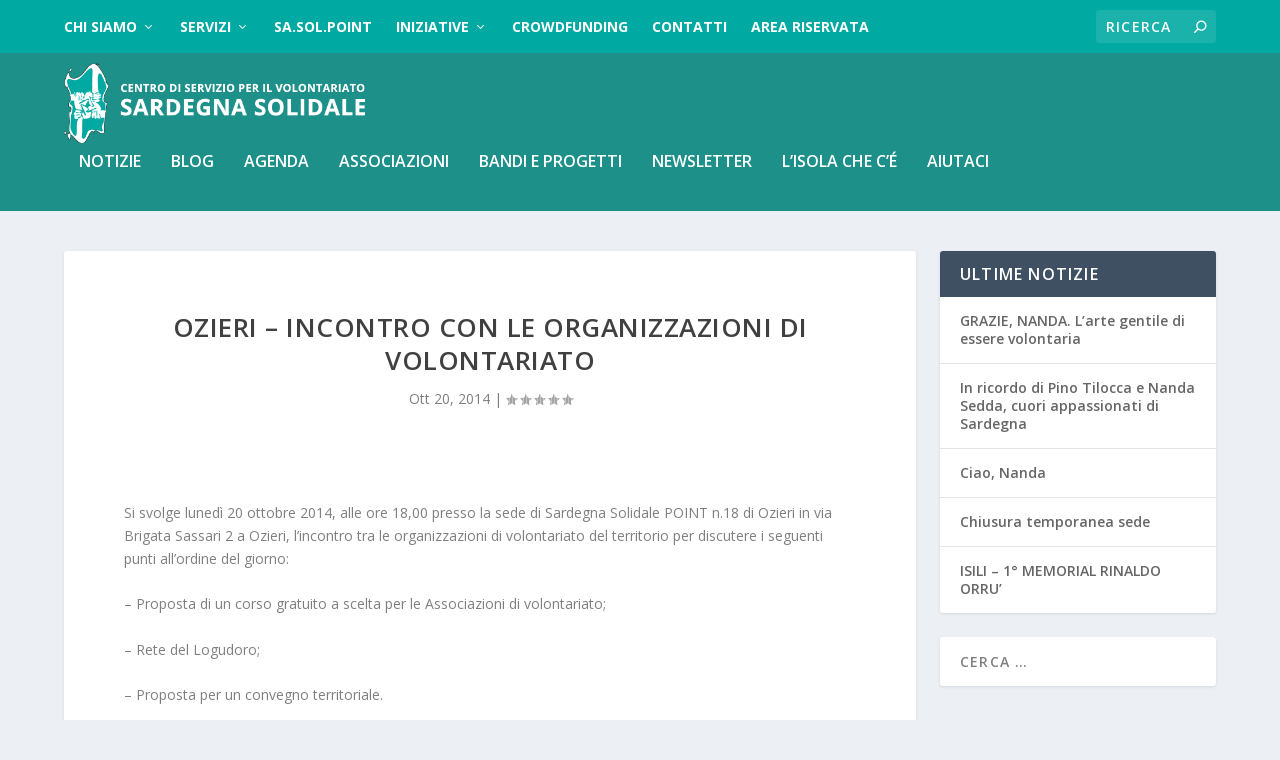

--- FILE ---
content_type: text/html; charset=UTF-8
request_url: https://www.sardegnasolidale.it/ozieri-incontro-con-le-organizzazioni-di-volontariato/
body_size: 14434
content:
<!DOCTYPE html>
<!--[if IE 6]>
<html id="ie6" lang="it-IT">
<![endif]-->
<!--[if IE 7]>
<html id="ie7" lang="it-IT">
<![endif]-->
<!--[if IE 8]>
<html id="ie8" lang="it-IT">
<![endif]-->
<!--[if !(IE 6) | !(IE 7) | !(IE 8)  ]><!-->
<html lang="it-IT">
<!--<![endif]-->
<head>
	<meta charset="UTF-8" />
			
	<meta http-equiv="X-UA-Compatible" content="IE=edge">
	<link rel="pingback" href="https://www.sardegnasolidale.it/xmlrpc.php" />

		<!--[if lt IE 9]>
	<script src="https://www.sardegnasolidale.it/wp-content/themes/Extra/scripts/ext/html5.js" type="text/javascript"></script>
	<![endif]-->

	<script type="text/javascript">
		document.documentElement.className = 'js';
	</script>

	<script>var et_site_url='https://www.sardegnasolidale.it';var et_post_id='7261';function et_core_page_resource_fallback(a,b){"undefined"===typeof b&&(b=a.sheet.cssRules&&0===a.sheet.cssRules.length);b&&(a.onerror=null,a.onload=null,a.href?a.href=et_site_url+"/?et_core_page_resource="+a.id+et_post_id:a.src&&(a.src=et_site_url+"/?et_core_page_resource="+a.id+et_post_id))}
</script><title>Ozieri &#8211; Incontro con le organizzazioni di volontariato | CSV Sardegna Solidale ODV</title>
<meta name='robots' content='max-image-preview:large' />
<link rel='dns-prefetch' href='//www.google.com' />
<link rel='dns-prefetch' href='//fonts.googleapis.com' />
<link rel="alternate" type="application/rss+xml" title="CSV Sardegna Solidale ODV &raquo; Feed" href="https://www.sardegnasolidale.it/feed/" />
<link rel="alternate" type="application/rss+xml" title="CSV Sardegna Solidale ODV &raquo; Feed dei commenti" href="https://www.sardegnasolidale.it/comments/feed/" />
<link rel="alternate" type="application/rss+xml" title="CSV Sardegna Solidale ODV &raquo; Ozieri &#8211; Incontro con le organizzazioni di volontariato Feed dei commenti" href="https://www.sardegnasolidale.it/ozieri-incontro-con-le-organizzazioni-di-volontariato/feed/" />
<script type="text/javascript">
window._wpemojiSettings = {"baseUrl":"https:\/\/s.w.org\/images\/core\/emoji\/14.0.0\/72x72\/","ext":".png","svgUrl":"https:\/\/s.w.org\/images\/core\/emoji\/14.0.0\/svg\/","svgExt":".svg","source":{"concatemoji":"https:\/\/www.sardegnasolidale.it\/wp-includes\/js\/wp-emoji-release.min.js?ver=6.1.9"}};
/*! This file is auto-generated */
!function(e,a,t){var n,r,o,i=a.createElement("canvas"),p=i.getContext&&i.getContext("2d");function s(e,t){var a=String.fromCharCode,e=(p.clearRect(0,0,i.width,i.height),p.fillText(a.apply(this,e),0,0),i.toDataURL());return p.clearRect(0,0,i.width,i.height),p.fillText(a.apply(this,t),0,0),e===i.toDataURL()}function c(e){var t=a.createElement("script");t.src=e,t.defer=t.type="text/javascript",a.getElementsByTagName("head")[0].appendChild(t)}for(o=Array("flag","emoji"),t.supports={everything:!0,everythingExceptFlag:!0},r=0;r<o.length;r++)t.supports[o[r]]=function(e){if(p&&p.fillText)switch(p.textBaseline="top",p.font="600 32px Arial",e){case"flag":return s([127987,65039,8205,9895,65039],[127987,65039,8203,9895,65039])?!1:!s([55356,56826,55356,56819],[55356,56826,8203,55356,56819])&&!s([55356,57332,56128,56423,56128,56418,56128,56421,56128,56430,56128,56423,56128,56447],[55356,57332,8203,56128,56423,8203,56128,56418,8203,56128,56421,8203,56128,56430,8203,56128,56423,8203,56128,56447]);case"emoji":return!s([129777,127995,8205,129778,127999],[129777,127995,8203,129778,127999])}return!1}(o[r]),t.supports.everything=t.supports.everything&&t.supports[o[r]],"flag"!==o[r]&&(t.supports.everythingExceptFlag=t.supports.everythingExceptFlag&&t.supports[o[r]]);t.supports.everythingExceptFlag=t.supports.everythingExceptFlag&&!t.supports.flag,t.DOMReady=!1,t.readyCallback=function(){t.DOMReady=!0},t.supports.everything||(n=function(){t.readyCallback()},a.addEventListener?(a.addEventListener("DOMContentLoaded",n,!1),e.addEventListener("load",n,!1)):(e.attachEvent("onload",n),a.attachEvent("onreadystatechange",function(){"complete"===a.readyState&&t.readyCallback()})),(e=t.source||{}).concatemoji?c(e.concatemoji):e.wpemoji&&e.twemoji&&(c(e.twemoji),c(e.wpemoji)))}(window,document,window._wpemojiSettings);
</script>
<meta content="Extra v.4.6.5" name="generator"/><style type="text/css">
img.wp-smiley,
img.emoji {
	display: inline !important;
	border: none !important;
	box-shadow: none !important;
	height: 1em !important;
	width: 1em !important;
	margin: 0 0.07em !important;
	vertical-align: -0.1em !important;
	background: none !important;
	padding: 0 !important;
}
</style>
	<link rel='stylesheet' id='wp-block-library-css' href='https://www.sardegnasolidale.it/wp-includes/css/dist/block-library/style.min.css?ver=6.1.9' type='text/css' media='all' />
<link rel='stylesheet' id='my-custom-block-frontend-css-css' href='https://www.sardegnasolidale.it/wp-content/plugins/wpdm-gutenberg-blocks/build/style.css?ver=6.1.9' type='text/css' media='all' />
<link rel='stylesheet' id='classic-theme-styles-css' href='https://www.sardegnasolidale.it/wp-includes/css/classic-themes.min.css?ver=1' type='text/css' media='all' />
<style id='global-styles-inline-css' type='text/css'>
body{--wp--preset--color--black: #000000;--wp--preset--color--cyan-bluish-gray: #abb8c3;--wp--preset--color--white: #ffffff;--wp--preset--color--pale-pink: #f78da7;--wp--preset--color--vivid-red: #cf2e2e;--wp--preset--color--luminous-vivid-orange: #ff6900;--wp--preset--color--luminous-vivid-amber: #fcb900;--wp--preset--color--light-green-cyan: #7bdcb5;--wp--preset--color--vivid-green-cyan: #00d084;--wp--preset--color--pale-cyan-blue: #8ed1fc;--wp--preset--color--vivid-cyan-blue: #0693e3;--wp--preset--color--vivid-purple: #9b51e0;--wp--preset--gradient--vivid-cyan-blue-to-vivid-purple: linear-gradient(135deg,rgba(6,147,227,1) 0%,rgb(155,81,224) 100%);--wp--preset--gradient--light-green-cyan-to-vivid-green-cyan: linear-gradient(135deg,rgb(122,220,180) 0%,rgb(0,208,130) 100%);--wp--preset--gradient--luminous-vivid-amber-to-luminous-vivid-orange: linear-gradient(135deg,rgba(252,185,0,1) 0%,rgba(255,105,0,1) 100%);--wp--preset--gradient--luminous-vivid-orange-to-vivid-red: linear-gradient(135deg,rgba(255,105,0,1) 0%,rgb(207,46,46) 100%);--wp--preset--gradient--very-light-gray-to-cyan-bluish-gray: linear-gradient(135deg,rgb(238,238,238) 0%,rgb(169,184,195) 100%);--wp--preset--gradient--cool-to-warm-spectrum: linear-gradient(135deg,rgb(74,234,220) 0%,rgb(151,120,209) 20%,rgb(207,42,186) 40%,rgb(238,44,130) 60%,rgb(251,105,98) 80%,rgb(254,248,76) 100%);--wp--preset--gradient--blush-light-purple: linear-gradient(135deg,rgb(255,206,236) 0%,rgb(152,150,240) 100%);--wp--preset--gradient--blush-bordeaux: linear-gradient(135deg,rgb(254,205,165) 0%,rgb(254,45,45) 50%,rgb(107,0,62) 100%);--wp--preset--gradient--luminous-dusk: linear-gradient(135deg,rgb(255,203,112) 0%,rgb(199,81,192) 50%,rgb(65,88,208) 100%);--wp--preset--gradient--pale-ocean: linear-gradient(135deg,rgb(255,245,203) 0%,rgb(182,227,212) 50%,rgb(51,167,181) 100%);--wp--preset--gradient--electric-grass: linear-gradient(135deg,rgb(202,248,128) 0%,rgb(113,206,126) 100%);--wp--preset--gradient--midnight: linear-gradient(135deg,rgb(2,3,129) 0%,rgb(40,116,252) 100%);--wp--preset--duotone--dark-grayscale: url('#wp-duotone-dark-grayscale');--wp--preset--duotone--grayscale: url('#wp-duotone-grayscale');--wp--preset--duotone--purple-yellow: url('#wp-duotone-purple-yellow');--wp--preset--duotone--blue-red: url('#wp-duotone-blue-red');--wp--preset--duotone--midnight: url('#wp-duotone-midnight');--wp--preset--duotone--magenta-yellow: url('#wp-duotone-magenta-yellow');--wp--preset--duotone--purple-green: url('#wp-duotone-purple-green');--wp--preset--duotone--blue-orange: url('#wp-duotone-blue-orange');--wp--preset--font-size--small: 13px;--wp--preset--font-size--medium: 20px;--wp--preset--font-size--large: 36px;--wp--preset--font-size--x-large: 42px;--wp--preset--spacing--20: 0.44rem;--wp--preset--spacing--30: 0.67rem;--wp--preset--spacing--40: 1rem;--wp--preset--spacing--50: 1.5rem;--wp--preset--spacing--60: 2.25rem;--wp--preset--spacing--70: 3.38rem;--wp--preset--spacing--80: 5.06rem;}:where(.is-layout-flex){gap: 0.5em;}body .is-layout-flow > .alignleft{float: left;margin-inline-start: 0;margin-inline-end: 2em;}body .is-layout-flow > .alignright{float: right;margin-inline-start: 2em;margin-inline-end: 0;}body .is-layout-flow > .aligncenter{margin-left: auto !important;margin-right: auto !important;}body .is-layout-constrained > .alignleft{float: left;margin-inline-start: 0;margin-inline-end: 2em;}body .is-layout-constrained > .alignright{float: right;margin-inline-start: 2em;margin-inline-end: 0;}body .is-layout-constrained > .aligncenter{margin-left: auto !important;margin-right: auto !important;}body .is-layout-constrained > :where(:not(.alignleft):not(.alignright):not(.alignfull)){max-width: var(--wp--style--global--content-size);margin-left: auto !important;margin-right: auto !important;}body .is-layout-constrained > .alignwide{max-width: var(--wp--style--global--wide-size);}body .is-layout-flex{display: flex;}body .is-layout-flex{flex-wrap: wrap;align-items: center;}body .is-layout-flex > *{margin: 0;}:where(.wp-block-columns.is-layout-flex){gap: 2em;}.has-black-color{color: var(--wp--preset--color--black) !important;}.has-cyan-bluish-gray-color{color: var(--wp--preset--color--cyan-bluish-gray) !important;}.has-white-color{color: var(--wp--preset--color--white) !important;}.has-pale-pink-color{color: var(--wp--preset--color--pale-pink) !important;}.has-vivid-red-color{color: var(--wp--preset--color--vivid-red) !important;}.has-luminous-vivid-orange-color{color: var(--wp--preset--color--luminous-vivid-orange) !important;}.has-luminous-vivid-amber-color{color: var(--wp--preset--color--luminous-vivid-amber) !important;}.has-light-green-cyan-color{color: var(--wp--preset--color--light-green-cyan) !important;}.has-vivid-green-cyan-color{color: var(--wp--preset--color--vivid-green-cyan) !important;}.has-pale-cyan-blue-color{color: var(--wp--preset--color--pale-cyan-blue) !important;}.has-vivid-cyan-blue-color{color: var(--wp--preset--color--vivid-cyan-blue) !important;}.has-vivid-purple-color{color: var(--wp--preset--color--vivid-purple) !important;}.has-black-background-color{background-color: var(--wp--preset--color--black) !important;}.has-cyan-bluish-gray-background-color{background-color: var(--wp--preset--color--cyan-bluish-gray) !important;}.has-white-background-color{background-color: var(--wp--preset--color--white) !important;}.has-pale-pink-background-color{background-color: var(--wp--preset--color--pale-pink) !important;}.has-vivid-red-background-color{background-color: var(--wp--preset--color--vivid-red) !important;}.has-luminous-vivid-orange-background-color{background-color: var(--wp--preset--color--luminous-vivid-orange) !important;}.has-luminous-vivid-amber-background-color{background-color: var(--wp--preset--color--luminous-vivid-amber) !important;}.has-light-green-cyan-background-color{background-color: var(--wp--preset--color--light-green-cyan) !important;}.has-vivid-green-cyan-background-color{background-color: var(--wp--preset--color--vivid-green-cyan) !important;}.has-pale-cyan-blue-background-color{background-color: var(--wp--preset--color--pale-cyan-blue) !important;}.has-vivid-cyan-blue-background-color{background-color: var(--wp--preset--color--vivid-cyan-blue) !important;}.has-vivid-purple-background-color{background-color: var(--wp--preset--color--vivid-purple) !important;}.has-black-border-color{border-color: var(--wp--preset--color--black) !important;}.has-cyan-bluish-gray-border-color{border-color: var(--wp--preset--color--cyan-bluish-gray) !important;}.has-white-border-color{border-color: var(--wp--preset--color--white) !important;}.has-pale-pink-border-color{border-color: var(--wp--preset--color--pale-pink) !important;}.has-vivid-red-border-color{border-color: var(--wp--preset--color--vivid-red) !important;}.has-luminous-vivid-orange-border-color{border-color: var(--wp--preset--color--luminous-vivid-orange) !important;}.has-luminous-vivid-amber-border-color{border-color: var(--wp--preset--color--luminous-vivid-amber) !important;}.has-light-green-cyan-border-color{border-color: var(--wp--preset--color--light-green-cyan) !important;}.has-vivid-green-cyan-border-color{border-color: var(--wp--preset--color--vivid-green-cyan) !important;}.has-pale-cyan-blue-border-color{border-color: var(--wp--preset--color--pale-cyan-blue) !important;}.has-vivid-cyan-blue-border-color{border-color: var(--wp--preset--color--vivid-cyan-blue) !important;}.has-vivid-purple-border-color{border-color: var(--wp--preset--color--vivid-purple) !important;}.has-vivid-cyan-blue-to-vivid-purple-gradient-background{background: var(--wp--preset--gradient--vivid-cyan-blue-to-vivid-purple) !important;}.has-light-green-cyan-to-vivid-green-cyan-gradient-background{background: var(--wp--preset--gradient--light-green-cyan-to-vivid-green-cyan) !important;}.has-luminous-vivid-amber-to-luminous-vivid-orange-gradient-background{background: var(--wp--preset--gradient--luminous-vivid-amber-to-luminous-vivid-orange) !important;}.has-luminous-vivid-orange-to-vivid-red-gradient-background{background: var(--wp--preset--gradient--luminous-vivid-orange-to-vivid-red) !important;}.has-very-light-gray-to-cyan-bluish-gray-gradient-background{background: var(--wp--preset--gradient--very-light-gray-to-cyan-bluish-gray) !important;}.has-cool-to-warm-spectrum-gradient-background{background: var(--wp--preset--gradient--cool-to-warm-spectrum) !important;}.has-blush-light-purple-gradient-background{background: var(--wp--preset--gradient--blush-light-purple) !important;}.has-blush-bordeaux-gradient-background{background: var(--wp--preset--gradient--blush-bordeaux) !important;}.has-luminous-dusk-gradient-background{background: var(--wp--preset--gradient--luminous-dusk) !important;}.has-pale-ocean-gradient-background{background: var(--wp--preset--gradient--pale-ocean) !important;}.has-electric-grass-gradient-background{background: var(--wp--preset--gradient--electric-grass) !important;}.has-midnight-gradient-background{background: var(--wp--preset--gradient--midnight) !important;}.has-small-font-size{font-size: var(--wp--preset--font-size--small) !important;}.has-medium-font-size{font-size: var(--wp--preset--font-size--medium) !important;}.has-large-font-size{font-size: var(--wp--preset--font-size--large) !important;}.has-x-large-font-size{font-size: var(--wp--preset--font-size--x-large) !important;}
.wp-block-navigation a:where(:not(.wp-element-button)){color: inherit;}
:where(.wp-block-columns.is-layout-flex){gap: 2em;}
.wp-block-pullquote{font-size: 1.5em;line-height: 1.6;}
</style>
<link rel='stylesheet' id='contact-form-7-css' href='https://www.sardegnasolidale.it/wp-content/plugins/contact-form-7/includes/css/styles.css?ver=5.7.4' type='text/css' media='all' />
<link rel='stylesheet' id='wpdm-font-awesome-css' href='https://www.sardegnasolidale.it/wp-content/plugins/download-manager/assets/fontawesome/css/all.min.css?ver=6.1.9' type='text/css' media='all' />
<link rel='stylesheet' id='wpdm-front-bootstrap-css' href='https://www.sardegnasolidale.it/wp-content/plugins/download-manager/assets/bootstrap/css/bootstrap.min.css?ver=6.1.9' type='text/css' media='all' />
<link rel='stylesheet' id='wpdm-front-css' href='https://www.sardegnasolidale.it/wp-content/plugins/download-manager/assets/css/front.css?ver=6.1.9' type='text/css' media='all' />
<link rel='stylesheet' id='lana-downloads-manager-css' href='https://www.sardegnasolidale.it/wp-content/plugins/lana-downloads-manager//assets/css/lana-downloads-manager.css?ver=1.8.1' type='text/css' media='all' />
<link rel='stylesheet' id='give-styles-css' href='https://www.sardegnasolidale.it/wp-content/plugins/give/assets/dist/css/give.css?ver=2.24.2' type='text/css' media='all' />
<link rel='stylesheet' id='give-donation-summary-style-frontend-css' href='https://www.sardegnasolidale.it/wp-content/plugins/give/assets/dist/css/give-donation-summary.css?ver=2.24.2' type='text/css' media='all' />
<link rel='stylesheet' id='extra-fonts-css' href='https://fonts.googleapis.com/css?family=Open+Sans:300italic,400italic,600italic,700italic,800italic,400,300,600,700,800&#038;subset=latin,latin-ext' type='text/css' media='all' />
<link rel='stylesheet' id='extra-style-css' href='https://www.sardegnasolidale.it/wp-content/themes/Extra/style.css?ver=4.6.5' type='text/css' media='all' />
<link rel='stylesheet' id='dashicons-css' href='https://www.sardegnasolidale.it/wp-includes/css/dashicons.min.css?ver=6.1.9' type='text/css' media='all' />
<script type='text/javascript' src='https://www.sardegnasolidale.it/wp-includes/js/jquery/jquery.min.js?ver=3.6.1' id='jquery-core-js'></script>
<script type='text/javascript' src='https://www.sardegnasolidale.it/wp-includes/js/jquery/jquery-migrate.min.js?ver=3.3.2' id='jquery-migrate-js'></script>
<script type='text/javascript' src='https://www.sardegnasolidale.it/wp-includes/js/dist/vendor/regenerator-runtime.min.js?ver=0.13.9' id='regenerator-runtime-js'></script>
<script type='text/javascript' src='https://www.sardegnasolidale.it/wp-includes/js/dist/vendor/wp-polyfill.min.js?ver=3.15.0' id='wp-polyfill-js'></script>
<script type='text/javascript' src='https://www.sardegnasolidale.it/wp-includes/js/dist/hooks.min.js?ver=4169d3cf8e8d95a3d6d5' id='wp-hooks-js'></script>
<script type='text/javascript' src='https://www.sardegnasolidale.it/wp-includes/js/dist/i18n.min.js?ver=9e794f35a71bb98672ae' id='wp-i18n-js'></script>
<script type='text/javascript' id='wp-i18n-js-after'>
wp.i18n.setLocaleData( { 'text direction\u0004ltr': [ 'ltr' ] } );
</script>
<script type='text/javascript' src='https://www.sardegnasolidale.it/wp-content/plugins/download-manager/assets/bootstrap/js/popper.min.js?ver=6.1.9' id='wpdm-poper-js'></script>
<script type='text/javascript' src='https://www.sardegnasolidale.it/wp-content/plugins/download-manager/assets/bootstrap/js/bootstrap.min.js?ver=6.1.9' id='wpdm-front-bootstrap-js'></script>
<script type='text/javascript' id='wpdm-frontjs-js-extra'>
/* <![CDATA[ */
var wpdm_url = {"home":"https:\/\/www.sardegnasolidale.it\/","site":"https:\/\/www.sardegnasolidale.it\/","ajax":"https:\/\/www.sardegnasolidale.it\/wp-admin\/admin-ajax.php"};
var wpdm_js = {"spinner":"<i class=\"fas fa-sun fa-spin\"><\/i>"};
/* ]]> */
</script>
<script type='text/javascript' src='https://www.sardegnasolidale.it/wp-content/plugins/download-manager/assets/js/front.js?ver=3.2.67' id='wpdm-frontjs-js'></script>
<script type='text/javascript' id='give-js-extra'>
/* <![CDATA[ */
var give_global_vars = {"ajaxurl":"https:\/\/www.sardegnasolidale.it\/wp-admin\/admin-ajax.php","checkout_nonce":"678584234b","currency":"EUR","currency_sign":"\u20ac","currency_pos":"after","thousands_separator":".","decimal_separator":",","no_gateway":"Seleziona un metodo di pagamento.","bad_minimum":"L'importo minimo che puoi donare \u00e8","bad_maximum":"L'importo massimo della donazione per questo modulo \u00e8","general_loading":"Caricamento in corso...","purchase_loading":"Attendi...","textForOverlayScreen":"<h3>Elaborazione in corso...<\/h3><p>Ci vorr\u00e0 solo un attimo!<\/p>","number_decimals":"2","is_test_mode":"","give_version":"2.24.2","magnific_options":{"main_class":"give-modal","close_on_bg_click":false},"form_translation":{"payment-mode":"Seleziona un metodo di pagamento.","give_first":"Inserisci il tuo nome.","give_last":"Inserisci il tuo cognome.","give_email":"Inserisci un indirizzo email valido.","give_user_login":"Indirizzo email o nome utente non valido.","give_user_pass":"Inserisci una password.","give_user_pass_confirm":"Inserisci conferma della password.","give_agree_to_terms":"Devi accettare i termini e condizioni."},"confirm_email_sent_message":"Controlla la tua email e fai clic sul link d'accesso per la cronologia completa delle tua donazioni.","ajax_vars":{"ajaxurl":"https:\/\/www.sardegnasolidale.it\/wp-admin\/admin-ajax.php","ajaxNonce":"ad67b077ab","loading":"Caricamento in corso","select_option":"Seleziona un'opzione","default_gateway":"paypal","permalinks":"1","number_decimals":2},"cookie_hash":"aa76c1d6ad0d1c914bb2b640234d478a","session_nonce_cookie_name":"wp-give_session_reset_nonce_aa76c1d6ad0d1c914bb2b640234d478a","session_cookie_name":"wp-give_session_aa76c1d6ad0d1c914bb2b640234d478a","delete_session_nonce_cookie":"0"};
var giveApiSettings = {"root":"https:\/\/www.sardegnasolidale.it\/wp-json\/give-api\/v2\/","rest_base":"give-api\/v2"};
/* ]]> */
</script>
<script type='text/javascript' id='give-js-translations'>
( function( domain, translations ) {
	var localeData = translations.locale_data[ domain ] || translations.locale_data.messages;
	localeData[""].domain = domain;
	wp.i18n.setLocaleData( localeData, domain );
} )( "give", {"translation-revision-date":"2023-02-09 12:54:22+0000","generator":"GlotPress\/4.0.0-alpha.3","domain":"messages","locale_data":{"messages":{"":{"domain":"messages","plural-forms":"nplurals=2; plural=n != 1;","lang":"it"},"Dismiss this notice.":["Ignora questa notifica."]}},"comment":{"reference":"assets\/dist\/js\/give.js"}} );
</script>
<script type='text/javascript' src='https://www.sardegnasolidale.it/wp-content/plugins/give/assets/dist/js/give.js?ver=a733e832660853fb' id='give-js'></script>
<script type='text/javascript' src='https://www.google.com/recaptcha/api.js?render=6LcC9t0UAAAAAEKfidWK8wfIRQ0J77cRS8p_mgTy&#038;ver=6.1.9' id='recaptcha-v3-js'></script>
<script type='text/javascript' src='https://www.sardegnasolidale.it/wp-content/themes/Extra/core/admin/js/es6-promise.auto.min.js?ver=6.1.9' id='es6-promise-js'></script>
<script type='text/javascript' id='et-core-api-spam-recaptcha-js-extra'>
/* <![CDATA[ */
var et_core_api_spam_recaptcha = {"site_key":"6LcC9t0UAAAAAEKfidWK8wfIRQ0J77cRS8p_mgTy","page_action":{"action":"ozieri_incontro_con_le_organizzazioni_di_volontariato"}};
/* ]]> */
</script>
<script type='text/javascript' src='https://www.sardegnasolidale.it/wp-content/themes/Extra/core/admin/js/recaptcha.js?ver=6.1.9' id='et-core-api-spam-recaptcha-js'></script>
<link rel="https://api.w.org/" href="https://www.sardegnasolidale.it/wp-json/" /><link rel="alternate" type="application/json" href="https://www.sardegnasolidale.it/wp-json/wp/v2/posts/7261" /><link rel="EditURI" type="application/rsd+xml" title="RSD" href="https://www.sardegnasolidale.it/xmlrpc.php?rsd" />
<link rel="wlwmanifest" type="application/wlwmanifest+xml" href="https://www.sardegnasolidale.it/wp-includes/wlwmanifest.xml" />
<meta name="generator" content="WordPress 6.1.9" />
<link rel="canonical" href="https://www.sardegnasolidale.it/ozieri-incontro-con-le-organizzazioni-di-volontariato/" />
<link rel='shortlink' href='https://www.sardegnasolidale.it/?p=7261' />
<link rel="alternate" type="application/json+oembed" href="https://www.sardegnasolidale.it/wp-json/oembed/1.0/embed?url=https%3A%2F%2Fwww.sardegnasolidale.it%2Fozieri-incontro-con-le-organizzazioni-di-volontariato%2F" />
<link rel="alternate" type="text/xml+oembed" href="https://www.sardegnasolidale.it/wp-json/oembed/1.0/embed?url=https%3A%2F%2Fwww.sardegnasolidale.it%2Fozieri-incontro-con-le-organizzazioni-di-volontariato%2F&#038;format=xml" />
<meta name="generator" content="Give v2.24.2" />
<meta name="viewport" content="width=device-width, initial-scale=1.0, maximum-scale=1.0, user-scalable=1" /><link rel="stylesheet" id="et-extra-customizer-global-cached-inline-styles" href="https://www.sardegnasolidale.it/wp-content/et-cache/1/1/global/et-extra-customizer-global-17631337823315.min.css" onerror="et_core_page_resource_fallback(this, true)" onload="et_core_page_resource_fallback(this)" /><meta name="generator" content="WordPress Download Manager 3.2.67" />
                <link href="https://fonts.googleapis.com/css?family=Rubik"
              rel="stylesheet">
        <style>
            .w3eden .fetfont,
            .w3eden .btn,
            .w3eden .btn.wpdm-front h3.title,
            .w3eden .wpdm-social-lock-box .IN-widget a span:last-child,
            .w3eden #xfilelist .panel-heading,
            .w3eden .wpdm-frontend-tabs a,
            .w3eden .alert:before,
            .w3eden .panel .panel-heading,
            .w3eden .discount-msg,
            .w3eden .panel.dashboard-panel h3,
            .w3eden #wpdm-dashboard-sidebar .list-group-item,
            .w3eden #package-description .wp-switch-editor,
            .w3eden .w3eden.author-dashbboard .nav.nav-tabs li a,
            .w3eden .wpdm_cart thead th,
            .w3eden #csp .list-group-item,
            .w3eden .modal-title {
                font-family: Rubik, -apple-system, BlinkMacSystemFont, "Segoe UI", Roboto, Helvetica, Arial, sans-serif, "Apple Color Emoji", "Segoe UI Emoji", "Segoe UI Symbol";
                text-transform: uppercase;
                font-weight: 700;
            }
            .w3eden #csp .list-group-item {
                text-transform: unset;
            }


        </style>
            <style>
        /* WPDM Link Template Styles */        </style>
                <style>

            :root {
                --color-primary: #4a8eff;
                --color-primary-rgb: 74, 142, 255;
                --color-primary-hover: #4a8eff;
                --color-primary-active: #4a8eff;
                --color-secondary: #4a8eff;
                --color-secondary-rgb: 74, 142, 255;
                --color-secondary-hover: #4a8eff;
                --color-secondary-active: #4a8eff;
                --color-success: #18ce0f;
                --color-success-rgb: 24, 206, 15;
                --color-success-hover: #4a8eff;
                --color-success-active: #4a8eff;
                --color-info: #2CA8FF;
                --color-info-rgb: 44, 168, 255;
                --color-info-hover: #2CA8FF;
                --color-info-active: #2CA8FF;
                --color-warning: #f29e0f;
                --color-warning-rgb: 242, 158, 15;
                --color-warning-hover: orange;
                --color-warning-active: orange;
                --color-danger: #ff5062;
                --color-danger-rgb: 255, 80, 98;
                --color-danger-hover: #ff5062;
                --color-danger-active: #ff5062;
                --color-green: #30b570;
                --color-blue: #0073ff;
                --color-purple: #8557D3;
                --color-red: #ff5062;
                --color-muted: rgba(69, 89, 122, 0.6);
                --wpdm-font: "Rubik", -apple-system, BlinkMacSystemFont, "Segoe UI", Roboto, Helvetica, Arial, sans-serif, "Apple Color Emoji", "Segoe UI Emoji", "Segoe UI Symbol";
            }

            .wpdm-download-link.btn.btn-primary {
                border-radius: 4px;
            }


        </style>
        </head>
<body class="post-template-default single single-post postid-7261 single-format-standard et_extra et_fixed_nav et_pb_gutters3 et_primary_nav_dropdown_animation_Default et_secondary_nav_dropdown_animation_Default with_sidebar with_sidebar_right et_includes_sidebar et-db et_minified_js et_minified_css">
	<div id="page-container" class="page-container">
				<!-- Header -->
		<header class="header left-right">
						<!-- #top-header -->
			<div id="top-header" style="">
				<div class="container">

					<!-- Secondary Nav -->
											<div id="et-secondary-nav" class="">
						<ul id="et-secondary-menu" class="nav"><li id="menu-item-37" class="menu-item menu-item-type-custom menu-item-object-custom menu-item-has-children menu-item-37"><a href="#">CHI SIAMO</a>
<ul class="sub-menu">
	<li id="menu-item-15095" class="menu-item menu-item-type-post_type menu-item-object-page menu-item-15095"><a href="https://www.sardegnasolidale.it/csv-sardegna-solidale/">Il CSV Sardegna Solidale. La mission</a></li>
	<li id="menu-item-36" class="menu-item menu-item-type-post_type menu-item-object-page menu-item-36"><a href="https://www.sardegnasolidale.it/organigramma/">Organi Sociali</a></li>
	<li id="menu-item-20179" class="menu-item menu-item-type-post_type menu-item-object-page menu-item-20179"><a href="https://www.sardegnasolidale.it/staff-e-collaboratori/">Staff e collaboratori (in aggiornamento)</a></li>
	<li id="menu-item-15097" class="menu-item menu-item-type-post_type menu-item-object-page menu-item-15097"><a href="https://www.sardegnasolidale.it/bilancio-sociale/">Bilancio Sociale</a></li>
	<li id="menu-item-15278" class="menu-item menu-item-type-post_type menu-item-object-page menu-item-15278"><a href="https://www.sardegnasolidale.it/archivio/">Archivio</a></li>
</ul>
</li>
<li id="menu-item-15101" class="menu-item menu-item-type-custom menu-item-object-custom menu-item-has-children menu-item-15101"><a href="#">SERVIZI</a>
<ul class="sub-menu">
	<li id="menu-item-19979" class="menu-item menu-item-type-post_type menu-item-object-page menu-item-19979"><a href="https://www.sardegnasolidale.it/promozione-orientamento-e-animazione/">Promozione, Orientamento e Animazione</a></li>
	<li id="menu-item-15123" class="menu-item menu-item-type-post_type menu-item-object-page menu-item-15123"><a href="https://www.sardegnasolidale.it/consulenza/">Consulenza, assistenza e accompagnamento</a></li>
	<li id="menu-item-15121" class="menu-item menu-item-type-post_type menu-item-object-page menu-item-15121"><a href="https://www.sardegnasolidale.it/formazione/">Formazione</a></li>
	<li id="menu-item-19985" class="menu-item menu-item-type-post_type menu-item-object-page menu-item-19985"><a href="https://www.sardegnasolidale.it/informazione-e-comunicazione/">Informazione e comunicazione</a></li>
	<li id="menu-item-15122" class="menu-item menu-item-type-post_type menu-item-object-page menu-item-15122"><a href="https://www.sardegnasolidale.it/documentazione/">Ricerca e Documentazione</a></li>
	<li id="menu-item-15347" class="menu-item menu-item-type-post_type menu-item-object-page menu-item-15347"><a href="https://www.sardegnasolidale.it/supporto-tecnico-logistico/">Supporto tecnico logistico</a></li>
	<li id="menu-item-19980" class="menu-item menu-item-type-post_type menu-item-object-page menu-item-19980"><a href="https://www.sardegnasolidale.it/accesso-ai-servizi/">Accreditamento e accesso ai servizi</a></li>
	<li id="menu-item-20401" class="menu-item menu-item-type-post_type menu-item-object-page menu-item-20401"><a href="https://www.sardegnasolidale.it/carta-dei-servizi-2020/">Carta dei Servizi 2021</a></li>
</ul>
</li>
<li id="menu-item-15105" class="menu-item menu-item-type-post_type menu-item-object-page menu-item-15105"><a href="https://www.sardegnasolidale.it/sa-sol-point/">SA.SOL.POINT</a></li>
<li id="menu-item-20193" class="menu-item menu-item-type-custom menu-item-object-custom menu-item-has-children menu-item-20193"><a href="#">INIZIATIVE</a>
<ul class="sub-menu">
	<li id="menu-item-20195" class="menu-item menu-item-type-post_type menu-item-object-page menu-item-20195"><a href="https://www.sardegnasolidale.it/bacheca_solidale-2/">Bacheca Solidale</a></li>
	<li id="menu-item-15830" class="menu-item menu-item-type-post_type menu-item-object-page menu-item-15830"><a href="https://www.sardegnasolidale.it/campagne/">Campagne</a></li>
	<li id="menu-item-20194" class="menu-item menu-item-type-post_type menu-item-object-page menu-item-20194"><a href="https://www.sardegnasolidale.it/video/">Video</a></li>
</ul>
</li>
<li id="menu-item-15814" class="menu-item menu-item-type-post_type menu-item-object-page menu-item-15814"><a href="https://www.sardegnasolidale.it/crowdfunding/">CROWDFUNDING</a></li>
<li id="menu-item-35" class="menu-item menu-item-type-post_type menu-item-object-page menu-item-35"><a href="https://www.sardegnasolidale.it/contatti/">CONTATTI</a></li>
<li id="menu-item-15237" class="menu-item menu-item-type-custom menu-item-object-custom menu-item-15237"><a href="http://gestione.sardegnasolidale.it/">AREA RISERVATA</a></li>
</ul>						</div>
					
					<!-- #et-info -->
					<div id="et-info">

						
						<!-- .et-extra-social-icons -->
						<ul class="et-extra-social-icons" style="">
																																																																																																																																																																																																																																																																																																																																																																																																																																																																																																																																																																																																																																																																																															</ul>
						
						<!-- .et-top-search -->
												<div class="et-top-search" style="">
							<form role="search" class="et-search-form" method="get" action="https://www.sardegnasolidale.it/">
			<input type="search" class="et-search-field" placeholder="Ricerca" value="" name="s" title="Cercare:" />
			<button class="et-search-submit"></button>
		</form>						</div>
						
						<!-- cart -->
											</div>
				</div><!-- /.container -->
			</div><!-- /#top-header -->

			
			<!-- Main Header -->
			<div id="main-header-wrapper">
				<div id="main-header" data-fixed-height="100">
					<div class="container">
					<!-- ET Ad -->
						
						
						<!-- Logo -->
						<a class="logo" href="https://www.sardegnasolidale.it/" data-fixed-height="80">
							<img src="/wp-content/uploads/2019/11/sardegnasolidale_logo.png" alt="CSV Sardegna Solidale ODV" id="logo" />
						</a>

						
						<!-- ET Navigation -->
						<div id="et-navigation" class="">
							<ul id="et-menu" class="nav"><li id="menu-item-15269" class="menu-item menu-item-type-post_type menu-item-object-page menu-item-15269"><a href="https://www.sardegnasolidale.it/notizie/">NOTIZIE</a></li>
<li id="menu-item-23528" class="menu-item menu-item-type-post_type menu-item-object-page menu-item-23528"><a href="https://www.sardegnasolidale.it/blog-2/">Blog</a></li>
<li id="menu-item-44" class="menu-item menu-item-type-post_type menu-item-object-page menu-item-44"><a href="https://www.sardegnasolidale.it/agenda/">AGENDA</a></li>
<li id="menu-item-15107" class="menu-item menu-item-type-post_type menu-item-object-page menu-item-15107"><a href="https://www.sardegnasolidale.it/associazioni/">ASSOCIAZIONI</a></li>
<li id="menu-item-15235" class="menu-item menu-item-type-post_type menu-item-object-page menu-item-15235"><a href="https://www.sardegnasolidale.it/bandi-e-progetti/">BANDI E PROGETTI</a></li>
<li id="menu-item-15838" class="menu-item menu-item-type-post_type menu-item-object-page menu-item-15838"><a href="https://www.sardegnasolidale.it/newsletter-2/">NEWSLETTER</a></li>
<li id="menu-item-15110" class="menu-item menu-item-type-post_type menu-item-object-page menu-item-15110"><a href="https://www.sardegnasolidale.it/lisola-che-ce/">L&#8217;ISOLA CHE C&#8217;É</a></li>
<li id="menu-item-23214" class="menu-item menu-item-type-post_type menu-item-object-page menu-item-23214"><a href="https://www.sardegnasolidale.it/chiediamo-aiuto-per-voi/">AIUTACI</a></li>
</ul>							<div id="et-mobile-navigation">
			<span class="show-menu">
				<div class="show-menu-button">
					<span></span>
					<span></span>
					<span></span>
				</div>
				<p>Seleziona Pagina</p>
			</span>
			<nav>
			</nav>
		</div> <!-- /#et-mobile-navigation -->						</div><!-- /#et-navigation -->
					</div><!-- /.container -->
				</div><!-- /#main-header -->
			</div><!-- /#main-header-wrapper -->

		</header>

				<div id="main-content">
		<div class="container">
		<div id="content-area" class="clearfix">
			<div class="et_pb_extra_column_main">
																<article id="post-7261" class="module single-post-module post-7261 post type-post status-publish format-standard hentry category-agenda category-archivio et-doesnt-have-format-content et_post_format-et-post-format-standard">
														<div class="post-header">
								<h1 class="entry-title">Ozieri &#8211; Incontro con le organizzazioni di volontariato</h1>
								<div class="post-meta vcard">
									<p><span class="updated">Ott 20, 2014</span> | <span class="rating-stars" title="Valutazione:2f"><span class="post-meta-icon rating-star rating-star-empty rating-star-1"></span>
<span class="post-meta-icon rating-star rating-star-empty rating-star-2"></span>
<span class="post-meta-icon rating-star rating-star-empty rating-star-3"></span>
<span class="post-meta-icon rating-star rating-star-empty rating-star-4"></span>
<span class="post-meta-icon rating-star rating-star-empty rating-star-5"></span>
</span></p>
								</div>
							</div>
							
							
														
							<div class="post-wrap">
															<div class="post-content entry-content">
									<p>Si svolge luned&igrave; 20 ottobre 2014, alle ore 18,00 presso la sede di Sardegna Solidale POINT n.18 di Ozieri in via Brigata Sassari 2 a Ozieri, l&#8217;incontro tra le organizzazioni di volontariato del territorio per discutere i seguenti punti all&#8217;ordine del giorno: </p>
<p>&#8211; Proposta di un corso gratuito a scelta  per le Associazioni di volontariato; </p>
<p>&#8211; Rete del Logudoro; </p>
<p>&#8211; Proposta per un convegno territoriale. </p>
<p>&#8211; Varie  </p>
<p>Per informazioni</p>
<p>Giovanna fax 0799623000 cell 3476840191</p>
																	</div>
														</div>
														<div class="post-footer">
								<div class="social-icons ed-social-share-icons">
									<p class="share-title">Condividere:</p>
									
		
		
		
		
		
		
		
		
		
		<a href="http://www.facebook.com/sharer.php?u=https://www.sardegnasolidale.it/ozieri-incontro-con-le-organizzazioni-di-volontariato/&#038;t=Ozieri%20%E2%80%93%20Incontro%20con%20le%20organizzazioni%20di%20volontariato" class="social-share-link" title="Condividi &quot; Ozieri &#8211; Incontro con le organizzazioni di volontariato&quot; tramite Facebook" data-network-name="facebook" data-share-title="Ozieri &#8211; Incontro con le organizzazioni di volontariato" data-share-url="https://www.sardegnasolidale.it/ozieri-incontro-con-le-organizzazioni-di-volontariato/">
				<span class="et-extra-icon et-extra-icon-facebook et-extra-icon-background-hover" ></span>
			</a><a href="http://twitter.com/intent/tweet?text=Ozieri%20%E2%80%93%20Incontro%20con%20le%20organizzazioni%20di%20volontariato%20https://www.sardegnasolidale.it/ozieri-incontro-con-le-organizzazioni-di-volontariato/" class="social-share-link" title="Condividi &quot; Ozieri &#8211; Incontro con le organizzazioni di volontariato&quot; tramite Twitter" data-network-name="twitter" data-share-title="Ozieri &#8211; Incontro con le organizzazioni di volontariato" data-share-url="https://www.sardegnasolidale.it/ozieri-incontro-con-le-organizzazioni-di-volontariato/">
				<span class="et-extra-icon et-extra-icon-twitter et-extra-icon-background-hover" ></span>
			</a><a href="https://plus.google.com/share?url=https://www.sardegnasolidale.it/ozieri-incontro-con-le-organizzazioni-di-volontariato/&#038;t=Ozieri%20%E2%80%93%20Incontro%20con%20le%20organizzazioni%20di%20volontariato" class="social-share-link" title="Condividi &quot; Ozieri &#8211; Incontro con le organizzazioni di volontariato&quot; tramite Google +" data-network-name="googleplus" data-share-title="Ozieri &#8211; Incontro con le organizzazioni di volontariato" data-share-url="https://www.sardegnasolidale.it/ozieri-incontro-con-le-organizzazioni-di-volontariato/">
				<span class="et-extra-icon et-extra-icon-googleplus et-extra-icon-background-hover" ></span>
			</a><a href="https://www.tumblr.com/share?v=3&#038;u=https://www.sardegnasolidale.it/ozieri-incontro-con-le-organizzazioni-di-volontariato/&#038;t=Ozieri%20%E2%80%93%20Incontro%20con%20le%20organizzazioni%20di%20volontariato" class="social-share-link" title="Condividi &quot; Ozieri &#8211; Incontro con le organizzazioni di volontariato&quot; tramite Tumblr" data-network-name="tumblr" data-share-title="Ozieri &#8211; Incontro con le organizzazioni di volontariato" data-share-url="https://www.sardegnasolidale.it/ozieri-incontro-con-le-organizzazioni-di-volontariato/">
				<span class="et-extra-icon et-extra-icon-tumblr et-extra-icon-background-hover" ></span>
			</a><a href="http://www.pinterest.com/pin/create/button/?url=https://www.sardegnasolidale.it/ozieri-incontro-con-le-organizzazioni-di-volontariato/&#038;description=Ozieri%20%E2%80%93%20Incontro%20con%20le%20organizzazioni%20di%20volontariato&#038;media=" class="social-share-link" title="Condividi &quot; Ozieri &#8211; Incontro con le organizzazioni di volontariato&quot; tramite Pinterest" data-network-name="pinterest" data-share-title="Ozieri &#8211; Incontro con le organizzazioni di volontariato" data-share-url="https://www.sardegnasolidale.it/ozieri-incontro-con-le-organizzazioni-di-volontariato/">
				<span class="et-extra-icon et-extra-icon-pinterest et-extra-icon-background-hover" ></span>
			</a><a href="http://www.linkedin.com/shareArticle?mini=true&#038;url=https://www.sardegnasolidale.it/ozieri-incontro-con-le-organizzazioni-di-volontariato/&#038;title=Ozieri%20%E2%80%93%20Incontro%20con%20le%20organizzazioni%20di%20volontariato" class="social-share-link" title="Condividi &quot; Ozieri &#8211; Incontro con le organizzazioni di volontariato&quot; tramite LinkedIn" data-network-name="linkedin" data-share-title="Ozieri &#8211; Incontro con le organizzazioni di volontariato" data-share-url="https://www.sardegnasolidale.it/ozieri-incontro-con-le-organizzazioni-di-volontariato/">
				<span class="et-extra-icon et-extra-icon-linkedin et-extra-icon-background-hover" ></span>
			</a><a href="https://bufferapp.com/add?url=https://www.sardegnasolidale.it/ozieri-incontro-con-le-organizzazioni-di-volontariato/&#038;title=Ozieri%20%E2%80%93%20Incontro%20con%20le%20organizzazioni%20di%20volontariato" class="social-share-link" title="Condividi &quot; Ozieri &#8211; Incontro con le organizzazioni di volontariato&quot; tramite Buffer" data-network-name="buffer" data-share-title="Ozieri &#8211; Incontro con le organizzazioni di volontariato" data-share-url="https://www.sardegnasolidale.it/ozieri-incontro-con-le-organizzazioni-di-volontariato/">
				<span class="et-extra-icon et-extra-icon-buffer et-extra-icon-background-hover" ></span>
			</a><a href="http://www.stumbleupon.com/badge?url=https://www.sardegnasolidale.it/ozieri-incontro-con-le-organizzazioni-di-volontariato/&#038;title=Ozieri%20%E2%80%93%20Incontro%20con%20le%20organizzazioni%20di%20volontariato" class="social-share-link" title="Condividi &quot; Ozieri &#8211; Incontro con le organizzazioni di volontariato&quot; tramite Stumbleupon" data-network-name="stumbleupon" data-share-title="Ozieri &#8211; Incontro con le organizzazioni di volontariato" data-share-url="https://www.sardegnasolidale.it/ozieri-incontro-con-le-organizzazioni-di-volontariato/">
				<span class="et-extra-icon et-extra-icon-stumbleupon et-extra-icon-background-hover" ></span>
			</a><a href="#" class="social-share-link" title="Condividi &quot; Ozieri &#8211; Incontro con le organizzazioni di volontariato&quot; tramite Email" data-network-name="basic_email" data-share-title="Ozieri &#8211; Incontro con le organizzazioni di volontariato" data-share-url="https://www.sardegnasolidale.it/ozieri-incontro-con-le-organizzazioni-di-volontariato/">
				<span class="et-extra-icon et-extra-icon-basic_email et-extra-icon-background-hover" ></span>
			</a><a href="#" class="social-share-link" title="Condividi &quot; Ozieri &#8211; Incontro con le organizzazioni di volontariato&quot; tramite Print" data-network-name="basic_print" data-share-title="Ozieri &#8211; Incontro con le organizzazioni di volontariato" data-share-url="https://www.sardegnasolidale.it/ozieri-incontro-con-le-organizzazioni-di-volontariato/">
				<span class="et-extra-icon et-extra-icon-basic_print et-extra-icon-background-hover" ></span>
			</a>								</div>
																<div class="rating-stars">
									<p id="rate-title" class="rate-title">Vota:</p><div id="rating-stars"></div><input type="hidden" id="post_id" value="7261" />								</div>
																<style type="text/css" id="rating-stars">
									.post-footer .rating-stars #rated-stars img.star-on,
									.post-footer .rating-stars #rating-stars img.star-on {
										background-color: #00a6a0;
									}
								</style>
							</div>

																				</article>

						<nav class="post-nav">
							<div class="nav-links clearfix">
								<div class="nav-link nav-link-prev">
									<a href="https://www.sardegnasolidale.it/nulvi-giornata-dellanziano/" rel="prev"><span class="button">Precedente</span><span class="title">Nulvi &#8211; Giornata dell&#8217;anziano</span></a>								</div>
								<div class="nav-link nav-link-next">
									<a href="https://www.sardegnasolidale.it/ozieri-incontro-delle-organizzazioni-di-volontariato/" rel="next"><span class="button">Successivo</span><span class="title">Ozieri &#8211; Incontro delle organizzazioni di volontariato</span></a>								</div>
							</div>
						</nav>
						
												<div class="et_extra_other_module related-posts">
							<div class="related-posts-header">
								<h3>Post correlati</h3>
							</div>
							<div class="related-posts-content clearfix">
																<div class="related-post">
									<div class="featured-image"><a href="https://www.sardegnasolidale.it/roma-seminario-su-accreditamento-csv/" title="Roma &#8211; Seminari su accreditamento CSV" class="post-thumbnail">
				<img src="https://www.sardegnasolidale.it/wp-content/uploads/2016/10/csvnet2-440x264.jpg" alt="Roma &#8211; Seminari su accreditamento CSV" /><span class="et_pb_extra_overlay"></span>
			</a></div>
									<h4 class="title"><a href="https://www.sardegnasolidale.it/roma-seminario-su-accreditamento-csv/">Roma &#8211; Seminari su accreditamento CSV</a></h4>
									<p class="date"><span class="updated">25 Febbraio 2019</span></p>
								</div>
																<div class="related-post">
									<div class="featured-image"><a href="https://www.sardegnasolidale.it/cagliari-farsi-prossimo-tra-accoglienza-servizio-e-intercultura/" title="Cagliari &#8211; Farsi prossimo, tra Accoglienza, Servizio e Intercultura" class="post-thumbnail">
				<img src="https://www.sardegnasolidale.it/wp-content/uploads/2019/08/campo-estivo-1-990x1069-440x264.jpg" alt="Cagliari &#8211; Farsi prossimo, tra Accoglienza, Servizio e Intercultura" /><span class="et_pb_extra_overlay"></span>
			</a></div>
									<h4 class="title"><a href="https://www.sardegnasolidale.it/cagliari-farsi-prossimo-tra-accoglienza-servizio-e-intercultura/">Cagliari &#8211; Farsi prossimo, tra Accoglienza, Servizio e Intercultura</a></h4>
									<p class="date"><span class="updated">13 Agosto 2019</span></p>
								</div>
																<div class="related-post">
									<div class="featured-image"><a href="https://www.sardegnasolidale.it/roma-gruppi-di-lavoro-e-consiglio-direttivo-csvnet/" title="Roma &#8211; Gruppi di lavoro e Consiglio direttivo CSVnet" class="post-thumbnail">
				<img src="https://www.sardegnasolidale.it/wp-content/uploads/2016/10/RGB_IST_CSVnet-1024x427-440x264.jpg" alt="Roma &#8211; Gruppi di lavoro e Consiglio direttivo CSVnet" /><span class="et_pb_extra_overlay"></span>
			</a></div>
									<h4 class="title"><a href="https://www.sardegnasolidale.it/roma-gruppi-di-lavoro-e-consiglio-direttivo-csvnet/">Roma &#8211; Gruppi di lavoro e Consiglio direttivo CSVnet</a></h4>
									<p class="date"><span class="updated">8 Aprile 2019</span></p>
								</div>
																<div class="related-post">
									<div class="featured-image"><a href="https://www.sardegnasolidale.it/tortoli-presentazione-del-libro-di-giampiero-farru-lisola-che-ce-una-scelta-di-liberta/" title="TORTOLI&#8217; &#8211; PRESENTAZIONE DEL LIBRO DI GIAMPIERO FARRU “L’ISOLA CHE C’È. UNA SCELTA DI LIBERTÀ”" class="post-thumbnail">
				<img src="https://www.sardegnasolidale.it/wp-content/uploads/2025/01/Locandina-Tortoli-15gen2025-440x264.jpeg" alt="TORTOLI&#8217; &#8211; PRESENTAZIONE DEL LIBRO DI GIAMPIERO FARRU “L’ISOLA CHE C’È. UNA SCELTA DI LIBERTÀ”" /><span class="et_pb_extra_overlay"></span>
			</a></div>
									<h4 class="title"><a href="https://www.sardegnasolidale.it/tortoli-presentazione-del-libro-di-giampiero-farru-lisola-che-ce-una-scelta-di-liberta/">TORTOLI&#8217; &#8211; PRESENTAZIONE DEL LIBRO DI GIAMPIERO FARRU “L’ISOLA CHE C’È. UNA SCELTA DI LIBERTÀ”</a></h4>
									<p class="date"><span class="updated">10 Gennaio 2025</span></p>
								</div>
																							</div>
						</div>
										
							</div><!-- /.et_pb_extra_column.et_pb_extra_column_main -->

			<div class="et_pb_extra_column_sidebar">
	
		<div id="recent-posts-2" class="et_pb_widget widget_recent_entries">
		<h4 class="widgettitle">Ultime notizie</h4>
		<ul>
											<li>
					<a href="https://www.sardegnasolidale.it/grazie-nanda-larte-gentile-di-essere-volontaria/">GRAZIE, NANDA. L&#8217;arte gentile di essere volontaria</a>
									</li>
											<li>
					<a href="https://www.sardegnasolidale.it/in-ricordo-di-pino-tilocca-e-nanda-sedda-cuori-appassionati-di-sardegna/">In ricordo di Pino Tilocca e Nanda Sedda, cuori appassionati di Sardegna</a>
									</li>
											<li>
					<a href="https://www.sardegnasolidale.it/ciao-nanda/">Ciao, Nanda</a>
									</li>
											<li>
					<a href="https://www.sardegnasolidale.it/chiusura-sede/">Chiusura temporanea sede</a>
									</li>
											<li>
					<a href="https://www.sardegnasolidale.it/isili-1-memorial-rinaldo-orru/">ISILI &#8211; 1° MEMORIAL RINALDO ORRU&#8217;</a>
									</li>
					</ul>

		</div> <!-- end .et_pb_widget --><div id="search-2" class="et_pb_widget widget_search"><h4 class="widgettitle"> </h4><form role="search" method="get" class="search-form" action="https://www.sardegnasolidale.it/">
				<label>
					<span class="screen-reader-text">Ricerca per:</span>
					<input type="search" class="search-field" placeholder="Cerca &hellip;" value="" name="s" />
				</label>
				<input type="submit" class="search-submit" value="Cerca" />
			</form></div> <!-- end .et_pb_widget --></div>

		</div> <!-- #content-area -->
	</div> <!-- .container -->
	</div> <!-- #main-content -->

	
	<footer id="footer" class="footer_columns_4">
		<div class="container">
	<div class="et_pb_extra_row container-width-change-notify">
						<div class="et_pb_extra_column odd column-1">
					<div id="text-2" class="et_pb_widget widget_text"><h4 class="widgettitle"> </h4>			<div class="textwidget"><p>Copyright 2020 CSV Sardegna Solidale</p>
<p><strong>Tel.:</strong> +39 070 345069<br />
<strong>E-mail:</strong> csv@sardegnasolidale.it</p>
</div>
		</div> <!-- end .et_pb_widget -->				</div>
								<div class="et_pb_extra_column even column-2">
					<div id="nav_menu-4" class="et_pb_widget widget_nav_menu"><h4 class="widgettitle">INFORMAZIONI</h4><div class="menu-principale-container"><ul id="menu-principale" class="menu"><li class="menu-item menu-item-type-post_type menu-item-object-page menu-item-15269"><a href="https://www.sardegnasolidale.it/notizie/">NOTIZIE</a></li>
<li class="menu-item menu-item-type-post_type menu-item-object-page menu-item-23528"><a href="https://www.sardegnasolidale.it/blog-2/">Blog</a></li>
<li class="menu-item menu-item-type-post_type menu-item-object-page menu-item-44"><a href="https://www.sardegnasolidale.it/agenda/">AGENDA</a></li>
<li class="menu-item menu-item-type-post_type menu-item-object-page menu-item-15107"><a href="https://www.sardegnasolidale.it/associazioni/">ASSOCIAZIONI</a></li>
<li class="menu-item menu-item-type-post_type menu-item-object-page menu-item-15235"><a href="https://www.sardegnasolidale.it/bandi-e-progetti/">BANDI E PROGETTI</a></li>
<li class="menu-item menu-item-type-post_type menu-item-object-page menu-item-15838"><a href="https://www.sardegnasolidale.it/newsletter-2/">NEWSLETTER</a></li>
<li class="menu-item menu-item-type-post_type menu-item-object-page menu-item-15110"><a href="https://www.sardegnasolidale.it/lisola-che-ce/">L&#8217;ISOLA CHE C&#8217;É</a></li>
<li class="menu-item menu-item-type-post_type menu-item-object-page menu-item-23214"><a href="https://www.sardegnasolidale.it/chiediamo-aiuto-per-voi/">AIUTACI</a></li>
</ul></div></div> <!-- end .et_pb_widget --><div id="nav_menu-6" class="et_pb_widget widget_nav_menu"><h4 class="widgettitle">CONTATTI</h4><div class="menu-footer-container"><ul id="menu-footer" class="menu"><li id="menu-item-19255" class="menu-item menu-item-type-post_type menu-item-object-page menu-item-19255"><a href="https://www.sardegnasolidale.it/privacy/">Privacy</a></li>
<li id="menu-item-19256" class="menu-item menu-item-type-post_type menu-item-object-page menu-item-19256"><a href="https://www.sardegnasolidale.it/newsletter-2/">Newsletter</a></li>
<li id="menu-item-19257" class="menu-item menu-item-type-custom menu-item-object-custom menu-item-19257"><a href="https://www.facebook.com/csvsardegna.solidale/">Facebook</a></li>
<li id="menu-item-19258" class="menu-item menu-item-type-custom menu-item-object-custom menu-item-19258"><a href="https://www.youtube.com/channel/UC339fWBP5ZaTDGVb85qRVEw">Youtube</a></li>
</ul></div></div> <!-- end .et_pb_widget -->				</div>
								<div class="et_pb_extra_column odd column-3">
					<div id="nav_menu-5" class="et_pb_widget widget_nav_menu"><h4 class="widgettitle">SEZIONI</h4><div class="menu-top-container"><ul id="menu-top" class="menu"><li class="menu-item menu-item-type-custom menu-item-object-custom menu-item-has-children menu-item-37"><a href="#">CHI SIAMO</a>
<ul class="sub-menu">
	<li class="menu-item menu-item-type-post_type menu-item-object-page menu-item-15095"><a href="https://www.sardegnasolidale.it/csv-sardegna-solidale/">Il CSV Sardegna Solidale. La mission</a></li>
	<li class="menu-item menu-item-type-post_type menu-item-object-page menu-item-36"><a href="https://www.sardegnasolidale.it/organigramma/">Organi Sociali</a></li>
	<li class="menu-item menu-item-type-post_type menu-item-object-page menu-item-20179"><a href="https://www.sardegnasolidale.it/staff-e-collaboratori/">Staff e collaboratori (in aggiornamento)</a></li>
	<li class="menu-item menu-item-type-post_type menu-item-object-page menu-item-15097"><a href="https://www.sardegnasolidale.it/bilancio-sociale/">Bilancio Sociale</a></li>
	<li class="menu-item menu-item-type-post_type menu-item-object-page menu-item-15278"><a href="https://www.sardegnasolidale.it/archivio/">Archivio</a></li>
</ul>
</li>
<li class="menu-item menu-item-type-custom menu-item-object-custom menu-item-has-children menu-item-15101"><a href="#">SERVIZI</a>
<ul class="sub-menu">
	<li class="menu-item menu-item-type-post_type menu-item-object-page menu-item-19979"><a href="https://www.sardegnasolidale.it/promozione-orientamento-e-animazione/">Promozione, Orientamento e Animazione</a></li>
	<li class="menu-item menu-item-type-post_type menu-item-object-page menu-item-15123"><a href="https://www.sardegnasolidale.it/consulenza/">Consulenza, assistenza e accompagnamento</a></li>
	<li class="menu-item menu-item-type-post_type menu-item-object-page menu-item-15121"><a href="https://www.sardegnasolidale.it/formazione/">Formazione</a></li>
	<li class="menu-item menu-item-type-post_type menu-item-object-page menu-item-19985"><a href="https://www.sardegnasolidale.it/informazione-e-comunicazione/">Informazione e comunicazione</a></li>
	<li class="menu-item menu-item-type-post_type menu-item-object-page menu-item-15122"><a href="https://www.sardegnasolidale.it/documentazione/">Ricerca e Documentazione</a></li>
	<li class="menu-item menu-item-type-post_type menu-item-object-page menu-item-15347"><a href="https://www.sardegnasolidale.it/supporto-tecnico-logistico/">Supporto tecnico logistico</a></li>
	<li class="menu-item menu-item-type-post_type menu-item-object-page menu-item-19980"><a href="https://www.sardegnasolidale.it/accesso-ai-servizi/">Accreditamento e accesso ai servizi</a></li>
	<li class="menu-item menu-item-type-post_type menu-item-object-page menu-item-20401"><a href="https://www.sardegnasolidale.it/carta-dei-servizi-2020/">Carta dei Servizi 2021</a></li>
</ul>
</li>
<li class="menu-item menu-item-type-post_type menu-item-object-page menu-item-15105"><a href="https://www.sardegnasolidale.it/sa-sol-point/">SA.SOL.POINT</a></li>
<li class="menu-item menu-item-type-custom menu-item-object-custom menu-item-has-children menu-item-20193"><a href="#">INIZIATIVE</a>
<ul class="sub-menu">
	<li class="menu-item menu-item-type-post_type menu-item-object-page menu-item-20195"><a href="https://www.sardegnasolidale.it/bacheca_solidale-2/">Bacheca Solidale</a></li>
	<li class="menu-item menu-item-type-post_type menu-item-object-page menu-item-15830"><a href="https://www.sardegnasolidale.it/campagne/">Campagne</a></li>
	<li class="menu-item menu-item-type-post_type menu-item-object-page menu-item-20194"><a href="https://www.sardegnasolidale.it/video/">Video</a></li>
</ul>
</li>
<li class="menu-item menu-item-type-post_type menu-item-object-page menu-item-15814"><a href="https://www.sardegnasolidale.it/crowdfunding/">CROWDFUNDING</a></li>
<li class="menu-item menu-item-type-post_type menu-item-object-page menu-item-35"><a href="https://www.sardegnasolidale.it/contatti/">CONTATTI</a></li>
<li class="menu-item menu-item-type-custom menu-item-object-custom menu-item-15237"><a href="http://gestione.sardegnasolidale.it/">AREA RISERVATA</a></li>
</ul></div></div> <!-- end .et_pb_widget -->				</div>
								<div class="et_pb_extra_column even column-4">
					<div id="categories-2" class="et_pb_widget widget_categories"><h4 class="widgettitle">ARGOMENTI</h4>
			<ul>
					<li class="cat-item cat-item-11"><a href="https://www.sardegnasolidale.it/category/agenda/">Agenda</a>
</li>
	<li class="cat-item cat-item-99"><a href="https://www.sardegnasolidale.it/category/archivio/">Archivio</a>
</li>
	<li class="cat-item cat-item-14"><a href="https://www.sardegnasolidale.it/category/associazioni-notizie/">Associazioni</a>
</li>
	<li class="cat-item cat-item-109"><a href="https://www.sardegnasolidale.it/category/attacco-sardegna-solidale/">Attacco a Sardegna Solidale</a>
</li>
	<li class="cat-item cat-item-10"><a href="https://www.sardegnasolidale.it/category/attivita-internazionali/">Attività Internazionali</a>
</li>
	<li class="cat-item cat-item-20"><a href="https://www.sardegnasolidale.it/category/bandi-e-progetti/">Bandi e progetti</a>
</li>
	<li class="cat-item cat-item-1"><a href="https://www.sardegnasolidale.it/category/blog/">Blog</a>
</li>
	<li class="cat-item cat-item-40"><a href="https://www.sardegnasolidale.it/category/campagne/">Campagne</a>
</li>
	<li class="cat-item cat-item-104"><a href="https://www.sardegnasolidale.it/category/emergenza-covid19/">Emergenza COVID19</a>
</li>
	<li class="cat-item cat-item-117"><a href="https://www.sardegnasolidale.it/category/emergenza-ukraina/">Emergenza Ukraina</a>
</li>
	<li class="cat-item cat-item-29"><a href="https://www.sardegnasolidale.it/category/formazione/">Formazione</a>
</li>
	<li class="cat-item cat-item-107"><a href="https://www.sardegnasolidale.it/category/in-evidenza/">In Evidenza</a>
</li>
	<li class="cat-item cat-item-9"><a href="https://www.sardegnasolidale.it/category/libera-sardegna/">Libera Sardegna</a>
</li>
	<li class="cat-item cat-item-76"><a href="https://www.sardegnasolidale.it/category/newsletter/">Newsletter</a>
</li>
	<li class="cat-item cat-item-12"><a href="https://www.sardegnasolidale.it/category/notizie/">Notizie</a>
</li>
	<li class="cat-item cat-item-33"><a href="https://www.sardegnasolidale.it/category/scuola-e-universita/">Scuola e Università</a>
</li>
	<li class="cat-item cat-item-18"><a href="https://www.sardegnasolidale.it/category/servizio-civile-universale/">Servizio civile universale</a>
</li>
	<li class="cat-item cat-item-118"><a href="https://www.sardegnasolidale.it/category/unasceltadiliberta/">UNASCELTADILIBERTA&#039;</a>
</li>
			</ul>

			</div> <!-- end .et_pb_widget -->				</div>
					</div>
</div>
		<div id="footer-bottom">
			<div class="container">

				<!-- Footer Info -->
				<p id="footer-info">Progettato da <a href="http://www.elegantthemes.com" title="Premium WordPress Themes">Elegant Themes</a> | Alimentato da <a href="http://www.wordpress.org">WordPress</a></p>

				<!-- Footer Navigation -->
				
			</div>
		</div>
	</footer>
	</div> <!-- #page-container -->

			<span title="Torna in cima" id="back_to_top"></span>
	
	            <script>
                jQuery(function($){

                    
                });
            </script>
            <div id="fb-root"></div>
            <!-- Global site tag (gtag.js) - Google Analytics -->
<script async src="https://www.googletagmanager.com/gtag/js?id=UA-157790352-1"></script>
<script>
  window.dataLayer = window.dataLayer || [];
  function gtag(){dataLayer.push(arguments);}
  gtag('js', new Date());

  gtag('config', 'UA-157790352-1');
</script><script type='text/javascript' src='https://www.sardegnasolidale.it/wp-includes/js/jquery/jquery.form.min.js?ver=4.3.0' id='jquery-form-js'></script>
<script type='text/javascript' id='give-donation-summary-script-frontend-js-extra'>
/* <![CDATA[ */
var GiveDonationSummaryData = {"currencyPrecisionLookup":{"USD":2,"EUR":2,"GBP":2,"AUD":2,"BRL":2,"CAD":2,"CZK":2,"DKK":2,"HKD":2,"HUF":2,"ILS":2,"JPY":0,"MYR":2,"MXN":2,"MAD":2,"NZD":2,"NOK":2,"PHP":2,"PLN":2,"SGD":2,"KRW":0,"ZAR":2,"SEK":2,"CHF":2,"TWD":2,"THB":2,"INR":2,"TRY":2,"IRR":2,"RUB":2,"AED":2,"AMD":2,"ANG":2,"ARS":2,"AWG":2,"BAM":2,"BDT":2,"BHD":3,"BMD":2,"BND":2,"BOB":2,"BSD":2,"BWP":2,"BZD":2,"CLP":0,"CNY":2,"COP":2,"CRC":2,"CUC":2,"CUP":2,"DOP":2,"EGP":2,"GIP":2,"GTQ":2,"HNL":2,"HRK":2,"IDR":2,"ISK":0,"JMD":2,"JOD":2,"KES":2,"KWD":2,"KYD":2,"MKD":2,"NPR":2,"OMR":3,"PEN":2,"PKR":2,"RON":2,"SAR":2,"SZL":2,"TOP":2,"TZS":2,"UAH":2,"UYU":2,"VEF":2,"XCD":2,"AFN":2,"ALL":2,"AOA":2,"AZN":2,"BBD":2,"BGN":2,"BIF":0,"BTC":8,"BTN":1,"BYR":2,"BYN":2,"CDF":2,"CVE":2,"DJF":0,"DZD":2,"ERN":2,"ETB":2,"FJD":2,"FKP":2,"GEL":2,"GGP":2,"GHS":2,"GMD":2,"GNF":0,"GYD":2,"HTG":2,"IMP":2,"IQD":2,"IRT":2,"JEP":2,"KGS":2,"KHR":0,"KMF":2,"KPW":0,"KZT":2,"LAK":0,"LBP":2,"LKR":0,"LRD":2,"LSL":2,"LYD":3,"MDL":2,"MGA":0,"MMK":2,"MNT":2,"MOP":2,"MRO":2,"MUR":2,"MVR":1,"MWK":2,"MZN":0,"NAD":2,"NGN":2,"NIO":2,"PAB":2,"PGK":2,"PRB":2,"PYG":2,"QAR":2,"RSD":2,"RWF":2,"SBD":2,"SCR":2,"SDG":2,"SHP":2,"SLL":2,"SOS":2,"SRD":2,"SSP":2,"STD":2,"SYP":2,"TJS":2,"TMT":2,"TND":3,"TTD":2,"UGX":2,"UZS":2,"VND":1,"VUV":0,"WST":2,"XAF":2,"XOF":2,"XPF":2,"YER":2,"ZMW":2},"recurringLabelLookup":[]};
/* ]]> */
</script>
<script type='text/javascript' src='https://www.sardegnasolidale.it/wp-content/plugins/give/assets/dist/js/give-donation-summary.js?ver=2.24.2' id='give-donation-summary-script-frontend-js'></script>
<script type='text/javascript' src='https://www.sardegnasolidale.it/wp-includes/js/masonry.min.js?ver=4.2.2' id='masonry-js'></script>
<script type='text/javascript' id='extra-scripts-js-extra'>
/* <![CDATA[ */
var EXTRA = {"images_uri":"https:\/\/www.sardegnasolidale.it\/wp-content\/themes\/Extra\/images\/","ajaxurl":"https:\/\/www.sardegnasolidale.it\/wp-admin\/admin-ajax.php","your_rating":"Il tuo punteggio:","item_in_cart_count":"%d Item in Cart","items_in_cart_count":" %d articoli nel carrello","item_count":"%d Item","items_count":" %d articoli","rating_nonce":"61f67ba18b","timeline_nonce":"c3812aa826","blog_feed_nonce":"dbcc3eb482","error":"C'\u00e8 stato un problema, per favore riprova.","contact_error_name_required":"Il campo Nome non pu\u00f2 essere vuoto.","contact_error_email_required":"Il campo email non pu\u00f2 essere vuoto.","contact_error_email_invalid":"Si prega di inserire un indirizzo email valido.","is_ab_testing_active":"","is_cache_plugin_active":"no"};
var et_shortcodes_strings = {"previous":"Previous","next":"Next"};
var et_pb_custom = {"ajaxurl":"https:\/\/www.sardegnasolidale.it\/wp-admin\/admin-ajax.php","images_uri":"https:\/\/www.sardegnasolidale.it\/wp-content\/themes\/Extra\/images","builder_images_uri":"https:\/\/www.sardegnasolidale.it\/wp-content\/themes\/Extra\/includes\/builder\/images","et_frontend_nonce":"31ae3931a9","subscription_failed":"Si prega di verificare i campi di seguito per assicurarsi di aver inserito le informazioni corrette.","et_ab_log_nonce":"de6a9f0254","fill_message":"Compila i seguenti campi:","contact_error_message":"Per favore, correggi i seguenti errori:","invalid":"E-mail non valido","captcha":"Captcha","prev":"Indietro","previous":"Precedente","next":"Accanto","wrong_captcha":"Hai inserito un numero errato nei captcha.","wrong_checkbox":"Checkbox","ignore_waypoints":"no","is_divi_theme_used":"","widget_search_selector":".widget_search","ab_tests":[],"is_ab_testing_active":"","page_id":"7261","unique_test_id":"","ab_bounce_rate":"5","is_cache_plugin_active":"no","is_shortcode_tracking":"","tinymce_uri":""}; var et_builder_utils_params = {"condition":{"diviTheme":false,"extraTheme":true},"scrollLocations":["app","top"],"builderScrollLocations":{"desktop":"app","tablet":"app","phone":"app"},"onloadScrollLocation":"app","builderType":"fe"}; var et_frontend_scripts = {"builderCssContainerPrefix":"#et-boc","builderCssLayoutPrefix":"#et-boc .et-l"};
var et_pb_box_shadow_elements = [];
var et_pb_motion_elements = {"desktop":[],"tablet":[],"phone":[]};
var et_pb_sticky_elements = [];
/* ]]> */
</script>
<script type='text/javascript' src='https://www.sardegnasolidale.it/wp-content/themes/Extra/scripts/scripts.unified.js?ver=4.6.5' id='extra-scripts-js'></script>
<script type='text/javascript' src='https://www.sardegnasolidale.it/wp-includes/js/comment-reply.min.js?ver=6.1.9' id='comment-reply-js'></script>
<script type='text/javascript' src='https://www.sardegnasolidale.it/wp-content/themes/Extra/core/admin/js/common.js?ver=4.6.5' id='et-core-common-js'></script>
</body>
</html>


--- FILE ---
content_type: text/html; charset=utf-8
request_url: https://www.google.com/recaptcha/api2/anchor?ar=1&k=6LcC9t0UAAAAAEKfidWK8wfIRQ0J77cRS8p_mgTy&co=aHR0cHM6Ly93d3cuc2FyZGVnbmFzb2xpZGFsZS5pdDo0NDM.&hl=en&v=TkacYOdEJbdB_JjX802TMer9&size=invisible&anchor-ms=20000&execute-ms=15000&cb=agd8maojfxm1
body_size: 44968
content:
<!DOCTYPE HTML><html dir="ltr" lang="en"><head><meta http-equiv="Content-Type" content="text/html; charset=UTF-8">
<meta http-equiv="X-UA-Compatible" content="IE=edge">
<title>reCAPTCHA</title>
<style type="text/css">
/* cyrillic-ext */
@font-face {
  font-family: 'Roboto';
  font-style: normal;
  font-weight: 400;
  src: url(//fonts.gstatic.com/s/roboto/v18/KFOmCnqEu92Fr1Mu72xKKTU1Kvnz.woff2) format('woff2');
  unicode-range: U+0460-052F, U+1C80-1C8A, U+20B4, U+2DE0-2DFF, U+A640-A69F, U+FE2E-FE2F;
}
/* cyrillic */
@font-face {
  font-family: 'Roboto';
  font-style: normal;
  font-weight: 400;
  src: url(//fonts.gstatic.com/s/roboto/v18/KFOmCnqEu92Fr1Mu5mxKKTU1Kvnz.woff2) format('woff2');
  unicode-range: U+0301, U+0400-045F, U+0490-0491, U+04B0-04B1, U+2116;
}
/* greek-ext */
@font-face {
  font-family: 'Roboto';
  font-style: normal;
  font-weight: 400;
  src: url(//fonts.gstatic.com/s/roboto/v18/KFOmCnqEu92Fr1Mu7mxKKTU1Kvnz.woff2) format('woff2');
  unicode-range: U+1F00-1FFF;
}
/* greek */
@font-face {
  font-family: 'Roboto';
  font-style: normal;
  font-weight: 400;
  src: url(//fonts.gstatic.com/s/roboto/v18/KFOmCnqEu92Fr1Mu4WxKKTU1Kvnz.woff2) format('woff2');
  unicode-range: U+0370-0377, U+037A-037F, U+0384-038A, U+038C, U+038E-03A1, U+03A3-03FF;
}
/* vietnamese */
@font-face {
  font-family: 'Roboto';
  font-style: normal;
  font-weight: 400;
  src: url(//fonts.gstatic.com/s/roboto/v18/KFOmCnqEu92Fr1Mu7WxKKTU1Kvnz.woff2) format('woff2');
  unicode-range: U+0102-0103, U+0110-0111, U+0128-0129, U+0168-0169, U+01A0-01A1, U+01AF-01B0, U+0300-0301, U+0303-0304, U+0308-0309, U+0323, U+0329, U+1EA0-1EF9, U+20AB;
}
/* latin-ext */
@font-face {
  font-family: 'Roboto';
  font-style: normal;
  font-weight: 400;
  src: url(//fonts.gstatic.com/s/roboto/v18/KFOmCnqEu92Fr1Mu7GxKKTU1Kvnz.woff2) format('woff2');
  unicode-range: U+0100-02BA, U+02BD-02C5, U+02C7-02CC, U+02CE-02D7, U+02DD-02FF, U+0304, U+0308, U+0329, U+1D00-1DBF, U+1E00-1E9F, U+1EF2-1EFF, U+2020, U+20A0-20AB, U+20AD-20C0, U+2113, U+2C60-2C7F, U+A720-A7FF;
}
/* latin */
@font-face {
  font-family: 'Roboto';
  font-style: normal;
  font-weight: 400;
  src: url(//fonts.gstatic.com/s/roboto/v18/KFOmCnqEu92Fr1Mu4mxKKTU1Kg.woff2) format('woff2');
  unicode-range: U+0000-00FF, U+0131, U+0152-0153, U+02BB-02BC, U+02C6, U+02DA, U+02DC, U+0304, U+0308, U+0329, U+2000-206F, U+20AC, U+2122, U+2191, U+2193, U+2212, U+2215, U+FEFF, U+FFFD;
}
/* cyrillic-ext */
@font-face {
  font-family: 'Roboto';
  font-style: normal;
  font-weight: 500;
  src: url(//fonts.gstatic.com/s/roboto/v18/KFOlCnqEu92Fr1MmEU9fCRc4AMP6lbBP.woff2) format('woff2');
  unicode-range: U+0460-052F, U+1C80-1C8A, U+20B4, U+2DE0-2DFF, U+A640-A69F, U+FE2E-FE2F;
}
/* cyrillic */
@font-face {
  font-family: 'Roboto';
  font-style: normal;
  font-weight: 500;
  src: url(//fonts.gstatic.com/s/roboto/v18/KFOlCnqEu92Fr1MmEU9fABc4AMP6lbBP.woff2) format('woff2');
  unicode-range: U+0301, U+0400-045F, U+0490-0491, U+04B0-04B1, U+2116;
}
/* greek-ext */
@font-face {
  font-family: 'Roboto';
  font-style: normal;
  font-weight: 500;
  src: url(//fonts.gstatic.com/s/roboto/v18/KFOlCnqEu92Fr1MmEU9fCBc4AMP6lbBP.woff2) format('woff2');
  unicode-range: U+1F00-1FFF;
}
/* greek */
@font-face {
  font-family: 'Roboto';
  font-style: normal;
  font-weight: 500;
  src: url(//fonts.gstatic.com/s/roboto/v18/KFOlCnqEu92Fr1MmEU9fBxc4AMP6lbBP.woff2) format('woff2');
  unicode-range: U+0370-0377, U+037A-037F, U+0384-038A, U+038C, U+038E-03A1, U+03A3-03FF;
}
/* vietnamese */
@font-face {
  font-family: 'Roboto';
  font-style: normal;
  font-weight: 500;
  src: url(//fonts.gstatic.com/s/roboto/v18/KFOlCnqEu92Fr1MmEU9fCxc4AMP6lbBP.woff2) format('woff2');
  unicode-range: U+0102-0103, U+0110-0111, U+0128-0129, U+0168-0169, U+01A0-01A1, U+01AF-01B0, U+0300-0301, U+0303-0304, U+0308-0309, U+0323, U+0329, U+1EA0-1EF9, U+20AB;
}
/* latin-ext */
@font-face {
  font-family: 'Roboto';
  font-style: normal;
  font-weight: 500;
  src: url(//fonts.gstatic.com/s/roboto/v18/KFOlCnqEu92Fr1MmEU9fChc4AMP6lbBP.woff2) format('woff2');
  unicode-range: U+0100-02BA, U+02BD-02C5, U+02C7-02CC, U+02CE-02D7, U+02DD-02FF, U+0304, U+0308, U+0329, U+1D00-1DBF, U+1E00-1E9F, U+1EF2-1EFF, U+2020, U+20A0-20AB, U+20AD-20C0, U+2113, U+2C60-2C7F, U+A720-A7FF;
}
/* latin */
@font-face {
  font-family: 'Roboto';
  font-style: normal;
  font-weight: 500;
  src: url(//fonts.gstatic.com/s/roboto/v18/KFOlCnqEu92Fr1MmEU9fBBc4AMP6lQ.woff2) format('woff2');
  unicode-range: U+0000-00FF, U+0131, U+0152-0153, U+02BB-02BC, U+02C6, U+02DA, U+02DC, U+0304, U+0308, U+0329, U+2000-206F, U+20AC, U+2122, U+2191, U+2193, U+2212, U+2215, U+FEFF, U+FFFD;
}
/* cyrillic-ext */
@font-face {
  font-family: 'Roboto';
  font-style: normal;
  font-weight: 900;
  src: url(//fonts.gstatic.com/s/roboto/v18/KFOlCnqEu92Fr1MmYUtfCRc4AMP6lbBP.woff2) format('woff2');
  unicode-range: U+0460-052F, U+1C80-1C8A, U+20B4, U+2DE0-2DFF, U+A640-A69F, U+FE2E-FE2F;
}
/* cyrillic */
@font-face {
  font-family: 'Roboto';
  font-style: normal;
  font-weight: 900;
  src: url(//fonts.gstatic.com/s/roboto/v18/KFOlCnqEu92Fr1MmYUtfABc4AMP6lbBP.woff2) format('woff2');
  unicode-range: U+0301, U+0400-045F, U+0490-0491, U+04B0-04B1, U+2116;
}
/* greek-ext */
@font-face {
  font-family: 'Roboto';
  font-style: normal;
  font-weight: 900;
  src: url(//fonts.gstatic.com/s/roboto/v18/KFOlCnqEu92Fr1MmYUtfCBc4AMP6lbBP.woff2) format('woff2');
  unicode-range: U+1F00-1FFF;
}
/* greek */
@font-face {
  font-family: 'Roboto';
  font-style: normal;
  font-weight: 900;
  src: url(//fonts.gstatic.com/s/roboto/v18/KFOlCnqEu92Fr1MmYUtfBxc4AMP6lbBP.woff2) format('woff2');
  unicode-range: U+0370-0377, U+037A-037F, U+0384-038A, U+038C, U+038E-03A1, U+03A3-03FF;
}
/* vietnamese */
@font-face {
  font-family: 'Roboto';
  font-style: normal;
  font-weight: 900;
  src: url(//fonts.gstatic.com/s/roboto/v18/KFOlCnqEu92Fr1MmYUtfCxc4AMP6lbBP.woff2) format('woff2');
  unicode-range: U+0102-0103, U+0110-0111, U+0128-0129, U+0168-0169, U+01A0-01A1, U+01AF-01B0, U+0300-0301, U+0303-0304, U+0308-0309, U+0323, U+0329, U+1EA0-1EF9, U+20AB;
}
/* latin-ext */
@font-face {
  font-family: 'Roboto';
  font-style: normal;
  font-weight: 900;
  src: url(//fonts.gstatic.com/s/roboto/v18/KFOlCnqEu92Fr1MmYUtfChc4AMP6lbBP.woff2) format('woff2');
  unicode-range: U+0100-02BA, U+02BD-02C5, U+02C7-02CC, U+02CE-02D7, U+02DD-02FF, U+0304, U+0308, U+0329, U+1D00-1DBF, U+1E00-1E9F, U+1EF2-1EFF, U+2020, U+20A0-20AB, U+20AD-20C0, U+2113, U+2C60-2C7F, U+A720-A7FF;
}
/* latin */
@font-face {
  font-family: 'Roboto';
  font-style: normal;
  font-weight: 900;
  src: url(//fonts.gstatic.com/s/roboto/v18/KFOlCnqEu92Fr1MmYUtfBBc4AMP6lQ.woff2) format('woff2');
  unicode-range: U+0000-00FF, U+0131, U+0152-0153, U+02BB-02BC, U+02C6, U+02DA, U+02DC, U+0304, U+0308, U+0329, U+2000-206F, U+20AC, U+2122, U+2191, U+2193, U+2212, U+2215, U+FEFF, U+FFFD;
}

</style>
<link rel="stylesheet" type="text/css" href="https://www.gstatic.com/recaptcha/releases/TkacYOdEJbdB_JjX802TMer9/styles__ltr.css">
<script nonce="_Z49mlTndFGH2Q07UNf3xA" type="text/javascript">window['__recaptcha_api'] = 'https://www.google.com/recaptcha/api2/';</script>
<script type="text/javascript" src="https://www.gstatic.com/recaptcha/releases/TkacYOdEJbdB_JjX802TMer9/recaptcha__en.js" nonce="_Z49mlTndFGH2Q07UNf3xA">
      
    </script></head>
<body><div id="rc-anchor-alert" class="rc-anchor-alert"></div>
<input type="hidden" id="recaptcha-token" value="[base64]">
<script type="text/javascript" nonce="_Z49mlTndFGH2Q07UNf3xA">
      recaptcha.anchor.Main.init("[\x22ainput\x22,[\x22bgdata\x22,\x22\x22,\[base64]/[base64]/[base64]/[base64]/[base64]/[base64]/[base64]/[base64]/[base64]/[base64]/[base64]\x22,\[base64]\x22,\x22DSPCpkMPwpbCj8KHbMK0IG7CnsKWwp48w7jDsTRLwoloIgbCnEnCgDZawqsBwrxYw5ZHYEDCvcKgw6MxXgxsbG4AbmZBdsOEcQISw5Nfw5/[base64]/CksOuw401w7/ClcKCWsOQf8OSEjfDiV3CsMK1XiHCvMOYwpPDo8OMBVMTBmoew7tvwpBVw4J2wrpLBHTCinDDnh3Cjn0jXsO/[base64]/DtsOHwrwSQTjDhhw5McOwSsO6w78TwrrCiMObK8ORw67DkWbDsTXColbCtHvDvsKSBEjDuQpnAWrChsOnwq/DvcKlwq/CosOdwprDkCpHeCx0wpvDrxlXWWoSHXEpUsOzwqzClREBwo/Dnz1mwqBHRMKgHsOrwqXCmcOTRgnDg8KXEVI4wr3DicOHVAkFw49fWcOqwp3DucOTwqc7w51Rw5/Cl8KoCsO0K2gYLcOkwoQzwrDCucKVZsOXwrfDiGzDtsK7RsKyUcK0w5FLw4XDhQ9qw5LDnsO8w4fDklHCmcO3dsK6MG9UMxUVZxNdw5toc8KBMMO2w4DCg8ORw7PDqw/DlMKuAkrCikLCtsOmwp50Gx4Kwr10w6BCw43CscOYw7rDu8KZXsOIE3U/w4gQwrZdwrQNw7/DucOLbRzCi8KnfmnCggzDswrDpcO1wqLCsMOLa8KyR8Okw5UpP8O7C8KAw4MUVGbDo17Dj8Ojw53DoHICN8Klw4YGQ3YpXzMNw7HCq1jCnmIwPnnDuULCj8KUw4vDhcOGw6HCoXhlwonDikHDocOZw47DvnV2w59YIsOrw5jCl0knwqXDtMKKw7lZwofDrk/Dpk3DuFLCmsOfwo/Dnh7DlMKERsOQWCvDicO0XcK5M2FIZsKeRcOVw5rDrMK3a8KMwonDn8K7UcOhw5giw6fDucKpw4BZP2HCiMOSw6VxdsOpVU3DncKiJBfCqCAFV8KtNEzDjzwuF8O0L8OuR8K8XEU6UEgew5HDpWo0wr0lfcOMw6PCq8ODw41bw7x9wo/CksO4J8KHw5FzQh/DicOJDMOgwogcwo0Sw6PDl8OqwroLwo/[base64]/wrLDnwPCm8KEwq3CucOMw6RuwoPCkCAIw4xYwr1ow60TUA3CkcKVwoQ2wpFRIW00w64ENcOBw4rDkiEBJsKJW8OPHsKAw43DvMObJcK6B8KDw4bCvxPCr2/Cp2PCscKDwrzCn8KNCm3DhnVYX8OswofCp2l7UAlgVT5AS8OawpllcCgzMnhUw7cIw74mwplOOcKCw40uPsOjwq8+wrnDq8KnAHcWLkDDuCRHw7/CvcKIM30XwqppNsONw4vCu37DjjspwocuPcOhFMKuACvDhQfDh8O6wrXDpcKoJD8WWmoAw58Uw749w47DqsOAIW/[base64]/[base64]/[base64]/CmlZAC1bDh8KtwrDDvMOBGxLCtCfDjsONw7LDrgrDlsOVw5BcViLChUtILUXCj8Kkc2Zuw5rCi8KgX19SZ8KXYlfDnsKwem3DlMKnw5J1Mn5KEMOMHsOJEhFLDFjDnWXCmyQMw6fDt8KBwrBOeAHCnWVhGsKIw4/[base64]/DqWRtPxHDosO3wqnDmBLCmsO3w5cBw7LDk05dw4PCpThiXMK3WSfCq33Dqj/CkBbCusK9w5EGZsKrQcOIGcKtMcOnwoLCkcORw7Bgw5d3w65cXn/DrCjDlsKvQcOXw4QGw5jDjE/CnMOWBzI8NsKUaMKpelrDs8OHNTdcLMOrwp14KmfDunhIwoEXVcKxJXUqw4nDil/[base64]/CsHNmTVRYAMKXwpjDoF0Ew4UEZcOjZMOwwrvDu2/[base64]/Dl3VawrFEwpPChcOOwqvCiXw1YMKYw4nDv8KZF8OBa8OEw5cYwqPDvcORX8ORS8ODQcK0Uh7CmTlLw6LDvMKCw7XCggPDnsO2w6VEUVfCuUIsw6kkRQPCpSXDpsO9XGhzUsKrFsKFwpTDh0txw6rCvg7DlyrDvcOwwoEHWl/CtcKUbD1ywq8iwp8+w6vCg8KoVB15wrvCkcK8wrQyUGHDgMOdw4zChAJPw5TDjcK8GR10P8OLPMOtw6HDthjDlcO0wrHCh8OZMMOebsKXJMO2w4/CjGHDhHRKw4rCnURMEAVPwrhiR3AlwrfCphfCqsKSFcOgKMOhe8KJw7bCmMKCQ8Kswr/CrMOKO8ONw7DDosKNZxjDjTTDv1PCmRZ0VDcewq7DgxPCp8Ouw57CjcODwpZNDMKVwrt4GRplwpdOwodbwrbDgAcWwoDCrkoUW8OKw43CtMKBMg/[base64]/Dq3pLdX8dw6hXYMKZw55bUybCisKAR8KwQcOlFcKQaH5IeBrDnnPDoMOaXMKmZsOSw4XDpgvCn8Knbi0KJBjCgMK/VwoOH1QdYcKhw7/DuDnCiRPCnT4zwo8iwpXDpi3CiTcHVcKsw6nCtGfDusKeFwnCg35MwqrDi8KAwpBvwrFrQsOtwrPDgcOSHV5WQB/Cuw8ywpgzwrRaL8KTw6LDj8O0wq0aw6UMVSMXY1bCjcKpAT3Dh8OFccKzShHCo8KWw5fDlcKPD8Onwqcody4uwq3DmMOiXm7CocOmw5LChsOzwoMxEMKCYBggJFpHMcOBbsKRM8O+XjTCiSnDosOaw49tawrCmMONw7bDgxhcCsOYwp9YwrF4w40Ew6TCmUEWHiPDum/[base64]/wrXDog8hw4owDsOVdR5ESC7DicOkfl7Co8O/wqR1w5Vzw7TCmMKgw7kqL8Oww68ESSjDnsKtw7E0wogmV8Ogw49facKDw5vCm3/[base64]/[base64]/CvADDtQBawq7Dm38/DGvDt1VSUR0pw4PDncKowrJkw5HCi8OPEcOfBMK2AcKJPhNFwoXDmzPCnRDDvjfCn0HCu8K2fsOPXVEiAksSbMOaw5Fxw7VCRMOjwo/[base64]/DtcKmUx/DhMKdw4nCsxbCpMK6wrrDtxs1ewM1w6nDq8OwD0kBw78BED8jIDrDgQ8EwqPCh8OwAmg4QmEtw5DCvDbCqjfCocK5w5XDmi5Lw79uw7AXAcOqw4/[base64]/CmGJLDEMJbHgVwrdIHW81cUfCg8OJw6HDoXrDoFTDgBfChUdrAlFCJsORwpXDhGNZP8OUwqBAwo7DhcKAw5Rcwr8fAsOwXMOpABfCp8Kww6FaEcOWw6ZcwpTCrBLDjsONfA3Cq251UyjCgMK5P8Ouwp5Mw73Dk8KDwpLCu8OuQ8OvwqZ6w4jCiSbCrcOmwq3DmMK/wo9ywrxxTF9pwr0PBsOpOsO/woh3w7bCk8OUwqYRXynDhcOyw6bCrQzDl8KXBcOJw5vCicOww6LDtsKCw5zDrjYTD1ccIsKsX3PDg3PCtWFRAVhgTsO0w6PDvMKBIsKIw445KMKhOMK4w6MmwoQxP8KEw6kjwpPCgGwtQE0ZwrHCq2vDssKrJm/[base64]/TMK0CcKYRTNzwqjDr8OJwqvCjGMCwp5BwqPCsQvDt8OER2Fww6lzw5lNRRPDhsOneGjCrjMUwrBXw7EFZcOCTms5wo7CtcO2FsO+w4lJw7Y/LGohTWnDtkM6FcOxfjTDncKWbMK2f20+csOsD8OCw4fDqBXDtcONwqEnw6ZqO2BDw4HDsyILScKIwqo9wq3Cn8KcLksow43Dgw9iwq3DmSh1L1/CnF3DhcK/[base64]/[base64]/CpcOLwqTCqsKbchvClcO5VSkoE3p5w5LCi8KxOsKZNSvCq8OxGw1MXScJw6wqcsKPwobCssOdwp1XXcOVFlU8wqvCqh5fTsKVwq3CrWQiHjgzwqjDgMOaBcK2w6/CnyYmHcKQHQ/Dj1rCnmg8w4USFMOOcMO+w6vCvhrCnQoBScOzw7NXTMOfwrvDmMKowpM6MDwOw5PCqMOMcVMrSBHDkhIjMcOWd8KjKkdfw4rDnAbDpcKILsOyVsKfFsOLVsK4KsOqwrF1wotrByDCkVgRHG/CkQ7Cvy0ewr9uDjEyVDgKaxLCsMKdbMOeBMKew7/DtCHCvHvDscOFwp3DtEREw5XDn8Oqw4sDF8KHSsOmwrnClCjCsRLDuG0MeMKFf0rDgTZRGMKowqgWwqlDe8KXPSsAw7PDhD1jWl84wobDpsKJexDChsOLwp/[base64]/[base64]/dsOCcA/CrsOLwoNXUX43w6gCTMO8w5vCt23Dm8KIw5PCjw7DpMO7aWLDsG3CuiTCgxVvY8KcSMKybMKgDcKYwpxETsK1aWFLwph0F8Kew57DhjkEGyVRRFwww6jDhcKuw5oeW8Otej9MdjtQTcOuK3tWNmAZCg9zwrwxW8OHw4gvwrzDqsOuwpN/aQIRNsKSw6g/wqHDucOCR8OnX8ORwoDCj8KRB34bwoXCm8OII8OeS8KOwrXDiMOmw7d/[base64]/[base64]/Duxcdwp7DvMOHw5B9wozDh8KAw61ReMOAwpvDpBVBYcKgHMO8BCU/w5NFcQXDpsOle8KZw6VIYMOWaCTDhELCi8Oiw5PChcKVwpFOCMK9ecKewojDhcK8w7JRw5zDpQ3CisKhwqFzfSZDYR8IwpDCm8K6ZcOGQcKZOzbCoC3CpsKUw71awr4uNMOYRD5aw6HCicKLQldFaH/ClMKbDSfDuE5IPsOxEsKcdDwjwoDDlMOKwrbDoRQJW8Ohw4fCm8KTw75Qw41rw71CwqDDjcOVBMK4O8O3w4xLwqsaOMKbOUMVw5DCjR0QwqDCqyg+wpDDqFXCuHUkw63DqsOVwoBIHwPDnMOLwpktHMO1fsKaw6UhNcKZMmUFVGDDpsK1e8O/JsORF1xZTcODasKfamZNHgjDoMONw7RhSsOHb1s4GnAxw4TCg8OsckPDsCnCsQXDgDjDuMKNwpcrMcO1wqbCjzjCt8O8VCLDkXo2dwBiZsKkTsK8ejbDhxFbw684IHfDrcO1w4rDkMO7fjAVw7zDnE5NVgzCp8KjwrjChMOEw4bDjsKQw7/DnsOgwqZQdjPClsKWL1sxLMO9w4Asw4jDtcOyw77DimbDi8KCwrLCkcKnwrlQfsOHByDDisK1XsKNQcOCw7rDgApTwq5VwpMzUMKxISrDpcOFw4/ChXvDq8OzwpHDgMOwTBssw4/CocOJwr3DkmNDwrxcb8KTwr4sJ8O2wr5xwr9AVn5dTXPDkTwHRVRKwr1zwrHDocK3wrPDsyN0wr95wpYoOncKwoLDgcO3RMOIYsKxasOyf24Fwq9rw57Dg0HDuwzCm1ATD8KzwptxOcOjwqt/wpzDmGnDjGQEwqjDscK/w5LCq8KQNsKSwoTDosKOw6t0R8OoK2pow63DisO5wovDj10xKgE/AsKbL0zCncKteXzCjsKKw7DCocK3w4LChcKGbMO8w6vDoMK5fMK2XsORwrwOFGfCiUhnUcKLw4PDoMKLX8Oie8O0w7A/E3DCnhfDkgBzIQoveyprYmEgwociw5AswonCscK/EsK/w5fDnlFxN14kR8K3YCPDvsKPw4/[base64]/CtjbCpcO+cSvDjnJGwqvCpBg6w6fDkMK2w5zDvhXCt8OKw5V0wofDglrCgcKIL0cFw7jDkzjDj8KDV8KqNsOAGRzDpFFCe8KQbsK2JCrChMKdw603OCHDkmY1HcK7w6HDr8KxJMOLOcOJCMK2w5TCgU7DhxPDusKLS8KDwpV0wr/CgRJ6UWrDoBjCkA4MZ0lww5/DnVzCqMOMFxXCpsO7fsK3WsKOVUXCssO5wpjCs8KQUAzDkXvCr1wYw6bDvsKow5TClcOiwoB6YS7ChcKQwo4iH8Ogw6nDoB3DgMOZwovDrHFxSMOewrI3CsKAwqTCt2Z7NArDvgwcw5jDg8Kbw7hZXz/CjC1Qw4HCkUtXKGzDsEVDbcOow7p9JcOuMDN7w7nDqcKKw7HDjsK7w7/DqyvCisOEwpjCghHDisOvw6zDncKww6dUSwnCmcOUwqLDu8OXBkwyF3/[base64]/DoMOkQyzDrm/[base64]/w5zCnsKfFsOgNl3DncK9B8K+woIaYB3Ch8OywqgIQMKbwr/DrRZQTMOMasKewoTDscKdGTDDtMOrOcKkw7bCjzzCngPDusOLEgNEwoTDtcOROy0+w6lQwoIROMO/wqpCEsKOwobDrTTDmh08A8K0w4zCoiNFw4PCpDppw696w7Evw7QecQPDvR/DgnfDh8OJOMOuEcKNw6vCvcKDwpQYwrDCvsKXOcOUwpdfw6BebRQbLjRgwoPDh8KgMQXCu8KkcsKpL8KsJXDCn8ONw4HDsUgYLz/DqMK2Y8OPwpEAbzHCr2Y9woTCvRTDsHHCnMOyasOUUHLDhj/CpTHDpcOAw5XCr8OMw53DsSMawpzDt8OBIMOKw4lYXMK1LsKqw6IGMMKrwot0SsKMw5jCuwwgCDLCrsOuSRVdw7JZw4bDmMKGPcKMwrB0w6zCkMKCMFUJMcK1LsOKwqXCh3LCiMKLw5LCvMOdJsO2wrzDgsOzNgLCoMKcKcOHwpVHKxUBPsO7w5dnGMO/wq3CujDDpcK7aCrDpFDDjsKTEcK8w5bDvsKCw70Qw60rwrEqw4Ahwr3Dhlpuw5/CmcO+bzgMw41uwo0/wpISw6cBD8KkwqPDogFeAsKnGMO5w7fDjcK9GQXCjVHCp8O0Q8KhRVbCvMO5wpPDu8ODZyPDnRwnwpwOwpDCuh8Iw485ST/[base64]/DqUHCq0/DuVPClijCjcOQw4XDuMK+w6Ilwo/DiW/[base64]/DqFh6wpocwpnDpFjDtcKpw51wMB/DpxvCnsKCDcKJw5d3w7wdPsOsw7/Dm3XDqwPCsMOrasOYUlnDmQMxEcOfPxcdw4fCusKgRR/[base64]/Di8KBwpzDiWTChsK8w6bDscKCEFp3M8OewrbCtcOmF3nDlHfDo8KRB3rCscKMbcOkwrrDjkzDmcOtw4jCkyF6woAvw7HCjMO7wqvCiTZeOmTCi3rDpcKqecKMeiZQITc6asKXwoJbwqDDuV4hw5ZzwrgRK1cgw4U/[base64]/XQLDskfDnx1Lwr/DusKXSxLDnCRtKcOsworCr3zDgcOcw4Rhwq1bcRsLK2VJw6nCj8KQw64bH3vCvT/Du8OGw5fDuyDDnsO3OgHDr8K1CsKDT8KHwoPCpg7CpMKEw4HCtg3DuMObw5rDqsO3w7VVwrEDIMOwDgnCj8KGwpLCrVzCo8KDw4vDrTg6FMO4w7LDtSfDsH7Ci8KDDknCuhnCkMOSW3zClkZuQMK8wpHCgSwaaknCi8Knw7tSfmspw5TDmSfCkVlLVgZKw4/[base64]/DlcOuf3rDsTfCssOOw7IBw5PDr8Opw7Yad8OVwroPw5TCmjnCrsO1w5JIQsKeTUHDn8KUe14WwoFVGmvCl8K/wqvDicKNwq5fVsK+M3ggw7cTwpxSw7TDtHoLE8O2w77DusOBw57DgcOLwrLDqhoiwqXCjcOEw61/C8K5wqshw6vDtmfCu8K9wo3CglUaw51hwrnCniDCtsKCwqZEXsOew7nDucKnXwPCizhvwqvDp3cCZcKdwp8QZ1TDgcOBVn3Dq8OdVsKMH8OlHcKxPELCn8OiwojClcOrwoHCliJpw4Zew793woU9ScKmwpQ5BEDDl8OQYGTDvD8uJwVjQwrDoMOVw7LCl8O9wqvCgn/DtzBDFR/[base64]/IcKfBsKYw607TUI2QcKPw5rCjnfCp1MRw5Bxw6rCjcOBw71OFGnCmEErw4giwp3CqsK9bmoawp/CvGc4KA9Tw5nDqsOGR8Oxw5XCp8OMwpLDscK5wp52w4ZeO1tRc8Ocwp3DoyM1w4nDicKbQ8KcwpnDjsKewrrCscOFwrHDg8O2wpXCgynCiXbDr8KSwoFxV8OwwoN3EXnDkxEMBRLDu8OaWcKTRsOnwqDDhxVqd8KzCkLCi8K0GMOQwqxqwrtQwoBVG8KFwqx/dsOnUBlvwp1sw73DsR3DnE8WAVTCikPDnzlDw443wo/Ci1Ikw5jDrcKdwol/Il/DplPDjcOgc13DiMK1wogyMsOmwrLDnycxw5EXwqTCgcOpw7Ebw4ZnCXvCsW8Kw6N9wpzDlMO+GEHChXE9GlfCvsOhwrsKw7vDmCDDt8OowrfCr8KvI0Abw7JFw6MCPsO7R8KWw6PCpcOEwoXDr8KLw60Cdx/CkWVbd0tcw4YgesKEw7tQw7FTwoXDpcKzQcOHH23DiVHDrHnCj8OfTEMWw6zCisOKcEjDoV8zwrXCqcKGw73DpkgJwrc7B13CnMOnwoF+wpd8wp8ww73CqB3Dm8O4Ug7Dn3ArOj7DjsO1w6/[base64]/wqAowqgubcOEwpPDiwJ8woN5Y09vw6tHwodjXcKcasOEw6vCs8Ovw4tCw4TChsO6wp7DoMO5b2rCoS3DuE0fSg4hAnnCu8OjRsKyRMKUJMOkOcOAd8OSFMKuw7LDkF1ye8K9cD4NwqPCtETClMOZwp3DoQ/[base64]/woVkwpJWR8OYw5tNV29xBxzCkWbCucO7w6/[base64]/[base64]/exVbHMOiw41aw71VLwgqREHCv8KoEXLDtsOKw7ceLhTDrMKtwrHCjFHDilbDs8KYGVrDkl4yKGLDq8O1wpvCocKqZcOVPWpcwpwew4fCoMOmwrzDvwATWXFqDT19w4cZwq4Pwog5XcKLwoY6wroDwrbCo8OwIsKwATdgYz/DpsOyw5ETHcKOwqINU8K0wqQRMcObD8KCfsOOB8Kgwo7CmSbDgsK9RntWQ8Ohw4BQwqbCsEl/d8KLwr8xCTHCqRwLBkIKdzjDtsKWw4LCgCDCn8K5w5gMw7UFwqMmc8OKwr85wp0Gw6bDik1fJcK2wrpEw5Y/wr3Cq04zF3PCtcO0dzc+w7rClcO7wrbCvHDDrcKFFGAEPkknwqEswprDvBLCkG57woNiT2nCmMKSaMOLUMKlwr7DicKqwoHCnxvDkWELw5nDh8K0wqUdTcKuMETCh8KpURrDlStKw7h2wr0pIS/Dq2tyw4jCm8KYwoYzw5UKwqvCtUVFS8K2wq8nw4F8w644Mg7Dl17DnAtrw5XCocKyw4bCinFRwp9GEivDkhvDh8KkfsOowrvDsmPCpsO2wrExwr4pwrhEI3fDvX8DKcOlwpstbFPDh8Olwqlww5l/MMKLSsO+Jhlhw7VVw6tlwr0Bw7cBwpIdwqbDrsKkK8OEZsKCwpJTTMKNScKbwociwoDCkcO/w4jDqUHDv8K5byYkbcK4wr/DvMODK8O8w6vClwMEw6ILw4tiw5/DpC3DrcONb8O4dsKVX8OkVMOvO8O4w4XCrFPCvsKxw6rCvW/CllXCuGDCugHCpMOVwrdhScOmLMOAfcKxw7JnwrxFwrkhwptaw7Yhw5k8LFAfLcOFwr1Mw4bCpQxtBHUtw4fCnm4bwrElwocYwpbClcOqw5DDjHNDw6tMAcKPBsKlfMK8WsO/QQfCkiR/WjgOwozChMOhVsOiDDTCkcO3fsO4w7NXwrjCrHLCmsK5wrPCuh/ChsK5wr7DtHTCj3XClMO4w6TDm8K1EMOyOMKjw7JdFMKTwr8Kw4LDq8KSecOWwqDDrnRtwq7DgQ8Ow6FXw7vCigoPwrLDsMOPw5Z+J8KTd8OUcAnChgh+VGYaOsO2TMKzw6wgLkzDgSLConbDtcK6wozDlgM2wqPDum/CvEPCtsKgT8K/csK0w6jDucOaecK7w6nCicKOLMKBwqlpwr8iAMKZB8KqWMO1w4oTWUTDicOSw7TDqUkMDFvDk8ODd8OFw5l0O8Klw57Dl8KcwoPCucKiwqrCtFLCh8KZWMK+DcKPX8OvwoJtFMOQwoEJw75ow5APTmfDvsKNXMOCJw/DhcKAw5bCrU4/woAKMn0gw6PDmizCm8Khw40QwqMnDXfCj8O1f8OXRAp3ZMOWwp3DjWfCmm3DrMKbXcKIwrpDw6bCmXsTw6kMw7fDjcOjamAiwplWH8K9NcKwbBZ8w7fCtcOXcQArwq3CsUV1w4VOS8OjwpsWwqgTw5dOG8O9w6AFw6ZGTih3N8OEwoJ9w4XCmDMXNWPDjyFwwp/DjcOTwrc4wqPCoHFTccOVFcK7TW11wr9ww5DClsOeKcOxw5chw5o/JMOgw50NayxKBsObIcKkw6bDi8O5CMOYH0PClmUiOjMjA017w6XDssOKFcK1KsOEw6XDpjXDhF/CrR0hwotIw7XCtX0mYghmQcKnTER/wonCvEXCisKFw594wqvDmsKHw7/ChcK1w58AwpfDt2Bawp/CkMKBw47CsMKpwrrDixVUw518w6LCl8OuwrvDtxzCicOCw48ZNj4cC2jDmX9WdyXDtwXDvwVEccOCwq7DvWLClExFPsKsw6hNAMKwQgrCqcKdwphzN8OTCQ3Cr8KmwqnDqcO6wrfCvBbCrlIebC8nw6vDu8O9SsK8bkABc8Okw7Jbw4/CsMOIwqXDlsKNwq/Ds8K6FHLCgF4CwpdKw7vDmsKGUBTCoTtVwrknw4LDs8OZw5nChkA5wo3Dkh5nwpluEVXDgMKyw4DClMOVFWRaVG9vwpnCg8OiI33Dvhdgw6LCjkZ5woLDp8OSZ07Clj3CrEvCgSbCssKbT8KUwqITBcK8HMKvw54STMKpwr55BcK/[base64]/CrATDoMOHwplPwpTDi8OGAE7DknMZHiXDqcOnwpbCpcO6w41ZWsOKX8KIwp1IKzh2XcOMwoEuw7pyFUwQCjdGfcObwo4eOTAkbFrCnsK2LMOkwoPDt0PDgMK9G2fClUzDk3kGb8Kyw7gdwqrDvMKow51zwr1Jw7YzSH0ZEjgWdg/DrcK+ZMKsBSt8HsKnwoEzQsKuwo8mSMOTJBx3wqNwJ8O/w43CjMO3SjJpwrRgwrDCiBHCi8Ozwp9OZmPCoMOiw5TDtg9II8OOwp7ClGPClsOdw5N4wpNYYQzDu8KIw6zCsmDCgcKMVsObTwp2wqjCijgcYz0/wrZBw47CpcO/wqvDmsOmwp3DgGvCgcKrw5YWw6lUw5lIAMKVwrLCk17Cn1LCow1IXsKlCcOyeX4zw60EVMO3wokowql5dsKaw4sGw4xwYcONwrxQAcO0LMOQw6MxwrI7EsORwrpiKTpwd1l+w6Y5KTLDjlNXwoXDqkDDqsKwVT/Ck8Kiwq/DsMOrwrIVwq1sNCxhNnBBfMO/w5tnGHRXwo0rQsKiwo3DlMOQRivDr8Kvw65OAxDCkiVuwrdVwrkdFsKRwqnDvRYubcKaw6towqLCjjXClcOxBMKwQMO9K2rDlTbCj8OFw7TCrDQvSsOWw4LCqsKiE2rDrMOUwpAcw5nDi8OICcOAw4DCu8KrwqfCgMOBw4LCk8OnD8Ocw7/DjUVKHGvClcKXw4TDtsOXITQdHsK/Um9CwqUdw5LDtsOPwrPCgX7CiWwHw7dbLMKwJcOGU8KVwrEaw4zDv0Ntw79Ow4DDo8KowrsZwpFDw7fDi8O8XAgNwpxVHsKOR8O/[base64]/woDCksKCwpTDvRdww6fDuUdZw6kgek8za8KnWcKhFsOKwr3ChcKFwrHCicKLK2cyw7YaEMO/[base64]/KcKvwqwUw6N3wrxjwqUgC8Omw4TCkB3CtMKbSU88J8K9wqbCpDd1wrMyUMKrNsKzfy7CsURXCG/[base64]/[base64]/[base64]/Cr8Klw6vDrMO+Hh8hFMONwrHCvELCu8OpR8Kfwp7CsMOgw77CoRHCpcO5wpRNfsOPCkFQJMOsaEjCiAE7U8O2MsKgwr5+YcO7woHCuhIvOlIzw5YtwpHCicOXwpfCj8OmRRgWQ8KPw7gHwrfCiUFWQcKCwpnCrcO2HjFBL8Oiw55BwoDCkcKVHE/CtVnCmMKIw4Fuw6jDjcK2A8KcNzHCrcOdMH3DisOdwrHCmsOVw6l9w5XChsKdb8KtU8KYUnvDnsOga8KwwpUaRQxdwqHDu8OWOT8WH8Obwr83wprCpcO8cMO/[base64]/UgMywp1awqzDuMKbw5dCJEbDtcOvOsO6A8K3BToiYSJPFsOgw7UEKgbCi8KtHsOfZ8K3wqHDmsOXwqgvMsKTE8KCBG5NKcKKXMKBAcKlw6gKTMOewqTDvcOYeXXDi2/Dr8KNCMKCwr0dw7XDkMOzw6XCusKHAG/Du8K5WXDDmcKzw5nChMKHcEHCmcK0fcKNwokpwrjCscKuVRbCgHslb8Knw5/DvRnCl30DNF3DoMOJZXjCvn3CqMOfBC9iBWLDpi/CqsKQeR7DtFbDqMOrUcObw4E2w5fDvcOKwqlQw7rDswNhwrzCp1bCiEHDt8Oyw6MXcwzCkcKww5vCnT/Dt8KlT8O3wpkXLsOkQ2HCoMKgw4rDtl/[base64]/TwDDscO/E2jCjWDCqVnCrGg/wpbDjcOydsOcw5bDm8Krw4fDglYGw7PCtSrDmATCgRpbw7Alw6/DrMOxwpjDmcOhaMKNw5TDnMOLwrzDjBhSXgzCqcKvTMOPw4VSImR7w5VsC1bDhsOlw7PDsMO+HHbCujrDsUDCm8O4wqAgUgXDksOMw5R3w4LDl2YId8Knwqs+Kh/DoFJzwqnCocOnK8KCUcKbwoIMfcOYw4/[base64]/CtcKmZ8KRDmNswprCpzQ7fwtoVhcyw68YbcKtw6HCgSXDhnXDq1liDcO7OMOLw4nDs8KyRD7DscKWVmfDvMKMEcOnXyp1F8KMworCqMKZwqfCu2LDn8KTEMKFw47DssK1R8KgB8Ksw6FuNDAew4bDgwLCvMOFbVvDsArCm3g/w6bDhjZDDsK5wo3DvWvCjk1Vw6Mxw7DCuhTCpEHDrkjDgMKDA8OKw49ULcO1N0vDn8OXw4bDsisLPcOOw5nDtnLCkkNxOMKFdyrDgMKRUD3CjzzDisKUAsOnwoxdLiHCqRTCoTVjw6TDsFnDnMOewopTFyBZGRpONREoH8Olw48hJUfDj8Osw7/DjsOlw5TDul3CucKfw6XDpMOww4ksUSrDoUMwwpbDiMOsKsK/w4rDkgLDm3wbw7dSwr16Y8K7wo/CgsO+SmoxKibCnA55wp/Dh8KLw7VQeH/Dgm4jw4d9X8OCwp3Cm3Itw5hxXMOUwqs+woImfSBNwq49aQYnIwzCisO3w7Aqw5TCjHRGBcK6S8KxwpVsXTPCrTkmw7oHF8OLwqFXXm/Dl8Oew44wXS0+wrnDggs/EXBaw6NKS8KPbcO+DCZVXMOoCiLDolfDvAoINlN+TcOtwqHCmGtCwrsEOmsCwptVWhvCvFrCkcOgan9qNcO9C8KFw543wqDCtcOzYlBawp/CmRYqw54YBMOGKyFha1V5Q8KrwpjDk8K9wqXCvMOcw6Vjw4dkGxPDlsKnS3LDjDZjw6c4LsK5wpPDjMKgwoPDtcKvw5d3wr1cw4fDgsK1AcKawrTDjQ5MG2bCocOQw6p/wooawohaw6zCkyMsGkZeMRtoacO8FsOjbMKnwp7Dr8OTZ8Oawopvwot5w7s9Nx3DqD8eUg7DnznCm8K2w5XCnV5YWsOEw4fClMKzRMOqw7PCr0d/[base64]/[base64]/dsODw7HDt8O2w5/CvMOaH2LCkk7DkMOydsKbw7NUwpfCpsOswpl2w79VSBMIw4bCnMOPL8Olw4JZw5DDiHrChzXChcOow7bDq8ORe8KDwqQNwrXCu8OcwoVvwpjCugDDiT7Dl0EPwofCkWzDthhvRcKOXcO3w7xUw5HDvsOAccK/[base64]/Dun9SK0LCgcOew5JeZk/CnHd9HAMvwqd0wqjCoR4rMMO6wqZ2J8KeTDlww6QqZcOKw4ZfwqILJUJEEcKvwpN+J0bDnsKHV8Kxw4V+WMOGwqs/[base64]/[base64]/w6/Dt1PDi2pAKzdpwq/Dtk3DnxHCg8K1LQLDt8K1QR/[base64]/ClRtow6diIl3DpsKUwo3CgC8OVcOpQsOtDillPWTDpMKGw4TCr8KswrZzwq3DucOMUhZnwqLDs0rCjsKOwqgEMMK7wpXDnsK2MQjDi8K8SG7Crxk4wqvDjH0Aw5xww4txw7dmwpDCmsOpL8Kyw65yWBEhRsKqw4xVwqw9djVnRUjCkQ/CqGUpw5rDrzw0HVM5wo9Kw5LDm8K5G8KIwoPDpsK9AcOLJ8OvwooCw6/[base64]/DgjtXw6DCqyBqDwTClcO4TRYHw5V2R0jCksOAwpPDhT7DtsOdwo5swqLCt8O/FsOSwroIw6/[base64]/CvMKQVcOMKUbDrD0Zw6vDvErDuWZow51NSRNGaiFMw7piYVtUw73DhgF4LMOFBcKbUB5NHAHDqcK4wowTwoTCrnAbw7zCihZXS8KebsK/[base64]/Dl8Oswrs1BXTDo8OtFMOjZcO/[base64]/DlHgEw4vDuirClhHCgMKDw4gsay86w59bZ8KYdcKPw4/CmmDCpErCmDXCicKvw6TDg8KUJcO2LcOOwrlmwpczTWFOZMOBMsOCwqQWZXpUNXADacKrKVlMVl3Du8K2wpN/wqYEBQ/Dm8OEfMOREcKmw6PDicK9OQJTw4fCgyJHwpVjLcKIU8KuwoTDu1DCk8Ome8KOw6tEQ1XCqQ\\u003d\\u003d\x22],null,[\x22conf\x22,null,\x226LcC9t0UAAAAAEKfidWK8wfIRQ0J77cRS8p_mgTy\x22,0,null,null,null,0,[21,125,63,73,95,87,41,43,42,83,102,105,109,121],[7668936,131],0,null,null,null,null,0,null,0,null,700,1,null,0,\[base64]/tzcYADoGZWF6dTZkEg4Iiv2INxgAOgVNZklJNBoZCAMSFR0U8JfjNw7/vqUGGcSdCRmc4owCGQ\\u003d\\u003d\x22,0,0,null,null,1,null,0,1],\x22https://www.sardegnasolidale.it:443\x22,null,[3,1,1],null,null,null,1,3600,[\x22https://www.google.com/intl/en/policies/privacy/\x22,\x22https://www.google.com/intl/en/policies/terms/\x22],\x22c6snHf3d992NVyhL5VGEqecNwcEKqawxxqhv2HEoZKg\\u003d\x22,1,0,null,1,1763633225435,0,0,[81],null,[89],\x22RC-Xw7wpVJMbQIn6w\x22,null,null,null,null,null,\x220dAFcWeA7TQuzUNB7ICgcibspuzejtXfpO0FUX98moDQAZ7XQim_HkCrWh1tTrT3fPhs0dhCKEKxcFRDbt2MnelRLqjR1XDYBwFg\x22,1763716025033]");
    </script></body></html>

--- FILE ---
content_type: text/css
request_url: https://www.sardegnasolidale.it/wp-content/et-cache/1/1/global/et-extra-customizer-global-17631337823315.min.css
body_size: 1601
content:
.widget_et_recent_tweets .widget_list a,.widget_et_recent_tweets .et-extra-icon,.widget_et_recent_tweets .widget-footer .et-extra-social-icon,.widget_et_recent_tweets .widget-footer .et-extra-social-icon::before,.project-details .project-details-title,.et_filterable_portfolio .filterable_portfolio_filter a.current,.et_extra_layout .et_pb_extra_column_main .et_pb_column .module-head h1,.et_pb_extra_column .module-head h1,#portfolio_filter a.current,.woocommerce div.product div.summary .product_meta a,.woocommerce-page div.product div.summary .product_meta a,.et_pb_widget.woocommerce .product_list_widget li .amount,.et_pb_widget li a:hover,.et_pb_widget.woocommerce .product_list_widget li a:hover,.et_pb_widget.widget_et_recent_videos .widget_list .title:hover,.et_pb_widget.widget_et_recent_videos .widget_list .title.active,.woocommerce .woocommerce-info:before{color:#00a6a0}.single .score-bar,.widget_et_recent_reviews .review-breakdowns .score-bar,.et_pb_extra_module .posts-list article .post-thumbnail,.et_extra_other_module .posts-list article .post-thumbnail,.et_pb_widget .widget_list_portrait,.et_pb_widget .widget_list_thumbnail,.quote-format,.link-format,.audio-format .audio-wrapper,.paginated .pagination li.active,.score-bar,.review-summary-score-box,.post-footer .rating-stars #rating-stars img.star-on,.post-footer .rating-stars #rated-stars img.star-on,.author-box-module .author-box-avatar,.timeline-menu li.active a:before,.woocommerce div.product form.cart .button,.woocommerce div.product form.cart .button.disabled,.woocommerce div.product form.cart .button.disabled:hover,.woocommerce-page div.product form.cart .button,.woocommerce-page div.product form.cart .button.disabled,.woocommerce-page div.product form.cart .button.disabled:hover,.woocommerce div.product form.cart .read-more-button,.woocommerce-page div.product form.cart .read-more-button,.woocommerce div.product form.cart .post-nav .nav-links .button,.woocommerce-page div.product form.cart .post-nav .nav-links .button,.woocommerce .woocommerce-message,.woocommerce-page .woocommerce-message{background-color:#00a6a0}#et-menu>li>ul,#et-menu li>ul,#et-menu>li>ul>li>ul,.et-top-search-primary-menu-item .et-top-search,.et_pb_module,.module,.page article,.authors-page .page,#timeline-sticky-header,.et_extra_other_module,.woocommerce .woocommerce-info{border-color:#00a6a0}a,a:visited,.post-content a,.et_pb_pagebuilder_layout .et_pb_blurb_container p a,.et_pb_pagebuilder_layout .et_pb_code a,.et_pb_pagebuilder_layout .et_pb_promo_description a,.et_pb_pagebuilder_layout .et_pb_newsletter_description a,.et_pb_pagebuilder_layout .et_pb_team_member_description>a,.et_pb_pagebuilder_layout .et_pb_pricing li a,.et_pb_pagebuilder_layout .et_pb_slide_content a,.et_pb_pagebuilder_layout .et_pb_tab a,.et_pb_pagebuilder_layout .et_pb_text a,.et_pb_pagebuilder_layout .et_pb_toggle_content a,.et_pb_pagebuilder_layout .et_pb_fullwidth_code a{color:#dd8500}#et-menu>li a,#et-menu>li.menu-item-has-children>a:after,#et-menu>li.mega-menu-featured>a:after,#et-extra-mobile-menu>li.mega-menu-featured>a:after{color:#ffffff}#main-header{background-color:#1d908a}#et-secondary-menu li,#et-secondary-menu li a{font-weight:bold;font-style:normal;text-transform:none;text-decoration:none}#top-header{background-color:#00a9a1}#et-secondary-menu a,#et-secondary-menu li.menu-item-has-children>a:after{color:#ffffff}#footer .et_pb_widget,#footer div,#footer .et_pb_widget p,#footer .et_pb_widget ins,#footer .et_pb_widget span,#footer .et_pb_widget strong,#footer .widget_list li .post-meta,#footer .et_pb_widget .recentcomments .post-title,#footer .et_pb_widget .recentcomments .comment-author-link,#footer .et_pb_widget .recentcomments .author,#footer .widget_calendar td,#footer .widget_et_recent_tweets .et-extra-icon:before{color:#cccccc}#footer h4,#footer .et_pb_widget h4.widgettitle{color:#98b920}.et_pb_widget ul li .children a:before,.et_pb_widget .widget-list li .children a:before,.widget.woocommerce .product_list_widget li .children a:before{color:#98b920}#footer-bottom{background-color:#5e700c}@media only screen and (min-width:768px){#main-header .logo{height:80px;margin:10px 0}.header.left-right #et-navigation>ul>li>a{padding-bottom:42px}}@media only screen and (min-width:768px){.et-fixed-header #main-header .logo{height:80px;margin:10px 0}.et-fixed-header .header.left-right #et-navigation>ul>li>a{padding-bottom:42px}}#footer-info{display:inline-block;padding:6px 0;font-size:13px;line-height:14px;vertical-align:middle;color:rgba(255,255,255,.6);display:none}.wfp-view .wfp-post-description{padding:20px}.wfp-view .wfp-tab>li.active>a{color:#ccc;text-transform:uppercase}.wfp-view .wfp-tab>li>a::before{background-color:#999999}.wfp-view .xs-btn-primary{background-color:#626f23;color:#ffffff}th.data_agenda{background-color:#9fb841;color:#ffffff;border-bottom:1px dashed #fff}th.testo_agenda{color:#ffffff;text-align:center;TEXT-TRANSFORM:uppercase;border-bottom:1px dashed #fff}table.box_agenda{margin:20px}.xs-alert-danger{color:#721c24;background-color:#f8d7da;border-color:#f5c6cb;display:none}#et-secondary-menu li>ul{z-index:10;left:0;background:#2b3843;width:260px;padding:10px 0}.wfp-view .wfp-tab>li>a{display:none}.wfp-view .wfp-bar-content{display:none}.wfp-view .wfp-tab{display:none}.wfp-view .wfp-post-description>p{display:none}.wfp-view .wfp-goal-wraper .wfp-campaign-user{display:none}.wfp-excerpt-section{padding:20px}.wfp-view .wfp-post-title{color:#1d908a;font-size:36px;font-weight:700;margin-bottom:0;letter-spacing:-2px;line-height:50px;margin:0;padding:20px}.wfp-view .wfp-goal-wraper{padding-left:50px;padding-right:50px}.wfp-view .xs-btn{border:0px solid #1d908a!important}.wfp-view .wfp-goal-single .wfdp-donate-goal-progress .raised .target-date-goal{color:#1d908a}.wfp-view .xs-btn.submit-btn{background-color:#E09900}.wfp-view .wfp-round-bar .wfp-round-bar-data{background-color:#E09900}.wfp-view .wfp-short-berif-title{display:none}